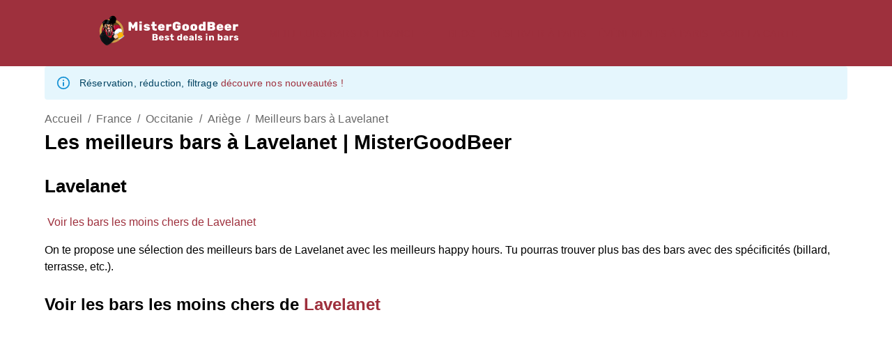

--- FILE ---
content_type: text/html; charset=utf-8
request_url: https://www.mistergoodbeer.com/reserver-bar/les-meilleurs-bars-lavelanet
body_size: 18514
content:
<!DOCTYPE html><html lang="fr"><head><meta charSet="utf-8"/><meta name="viewport" content="width=device-width"/><title>Les meilleurs bars à Lavelanet | MisterGoodBeer</title><meta name="description" content="Découvrez et réservez les meilleurs bars à Lavelanet pour toutes vos soirées et événements. Consultez les avis des clients et trouvez le bar parfait !"/><meta name="keywords" content="bars à Lavelanet, bars à Lavelanet, bars à Lavelanet, MisterGoodBeer, bars pas chers"/><meta name="theme-color" content="rgb(211, 217, 205)"/><link rel="icon" href="/favicon.ico"/><meta property="og:title" content="Les meilleurs bars à Lavelanet | MisterGoodBeer"/><meta property="og:type" content="website"/><meta property="og:url" content="https:/www.mistergoodbeer.com/reserver-bar/les-meilleurs-bars-lavelanet"/><meta property="og:site_name" content="www.mistergoodbeer.com"/><meta property="og:locale" content="fr"/><meta property="og:description" content="Découvrez et réservez les meilleurs bars à Lavelanet pour toutes vos soirées et événements. Consultez les avis des clients et trouvez le bar parfait !"/><meta property="og:image" content="https:/www.mistergoodbeer.com/mistergoodbeer-logo.png"/><meta property="og:image:type" content="image/png"/><meta property="og:image:height" content="512"/><meta property="og:image:width" content="512"/><meta property="og:image:alt" content="Le logo MisterGoodBeer"/><meta name="twitter:card" content="summary"/><meta name="twitter:title" content="Les meilleurs bars à Lavelanet | MisterGoodBeer"/><meta name="twitter:description" content="Découvrez et réservez les meilleurs bars à Lavelanet pour toutes vos soirées et événements. Consultez les avis des clients et trouvez le bar parfait !"/><meta name="twitter:image" content="https:/www.mistergoodbeer.com/mistergoodbeer-logo.png"/><meta name="twitter:image:alt" content="Le logo MisterGoodBeer"/><script type="application/ld+json">{"@context":"https://schema.org","@type":"ItemList","name":"Les meilleurs bars à Lavelanet | MisterGoodBeer","itemListElement":[]}</script><meta name="next-head-count" content="24"/><meta charSet="utf-8"/><link rel="alternate" hrefLang="en" href="https://www.mistergoodbeer.com/en/reserver-bar/les-meilleurs-bars-lavelanet"/><link rel="alternate" hrefLang="fr" href="https://www.mistergoodbeer.com/reserver-bar/les-meilleurs-bars-lavelanet"/><link rel="alternate" hrefLang="it" href="https://www.mistergoodbeer.com/it/reserver-bar/les-meilleurs-bars-lavelanet"/><link rel="alternate" hrefLang="es" href="https://www.mistergoodbeer.com/es/reserver-bar/les-meilleurs-bars-lavelanet"/><link rel="preload" href="/_next/static/css/5e36a2d2c3006836.css" as="style"/><link rel="stylesheet" href="/_next/static/css/5e36a2d2c3006836.css" data-n-g=""/><link rel="preload" href="/_next/static/css/947c2595b6636a66.css" as="style"/><link rel="stylesheet" href="/_next/static/css/947c2595b6636a66.css" data-n-p=""/><noscript data-n-css=""></noscript><script defer="" nomodule="" src="/_next/static/chunks/polyfills-42372ed130431b0a.js"></script><script src="/_next/static/chunks/webpack-36d12a75f0098f30.js" defer=""></script><script src="/_next/static/chunks/framework-e952fed463eb8e34.js" defer=""></script><script src="/_next/static/chunks/main-a1604a6a9f763175.js" defer=""></script><script src="/_next/static/chunks/pages/_app-a9098e36a1ba43c5.js" defer=""></script><script src="/_next/static/chunks/338-21c142563c0cd2b0.js" defer=""></script><script src="/_next/static/chunks/268-3f5800c8bb067b1b.js" defer=""></script><script src="/_next/static/chunks/573-ecb57eb7adc40b80.js" defer=""></script><script src="/_next/static/chunks/831-a6579c8429be09da.js" defer=""></script><script src="/_next/static/chunks/787-bdbce8d6120aba42.js" defer=""></script><script src="/_next/static/chunks/291-015b69fd0aa9d104.js" defer=""></script><script src="/_next/static/chunks/544-efb75ca8002090a3.js" defer=""></script><script src="/_next/static/chunks/514-a879df8221358617.js" defer=""></script><script src="/_next/static/chunks/871-1f3f24abd9d1c042.js" defer=""></script><script src="/_next/static/chunks/608-f59381309a34110e.js" defer=""></script><script src="/_next/static/chunks/pages/reserver-bar/%5BcitySlug%5D-301663a216d604d6.js" defer=""></script><script src="/_next/static/_U3FTfGITLaeu9sQJBGLW/_buildManifest.js" defer=""></script><script src="/_next/static/_U3FTfGITLaeu9sQJBGLW/_ssgManifest.js" defer=""></script></head><body><div id="__next"><noscript><iframe src="https://www.googletagmanager.com/ns.html?id=GTM-MS6RNW8F" height="0" width="0" style="display:none;visibility:hidden"></iframe></noscript><div class="layout_container__ViwEr"><nav class="Navbar_global_navbar__jylxK"><div class="Navbar_container_navbar__hlaET"><div class="Navbar_container_logo__ioNrN"><a href="/"><img alt="MisterGoodBeer Logo" loading="lazy" width="230" height="50" decoding="async" data-nimg="1" class="Navbar_logo_svg___p_OP" style="color:transparent" src="/logo_mistergoodbeer.svg"/></a></div><div class="Navbar_desktop_Nav__siCZ0"><div class="Navbar_container_city_Menu__ng_gK"><style data-emotion="css nmjx2y">.css-nmjx2y{font-family:"Roboto","Helvetica","Arial",sans-serif;font-weight:500;font-size:0.875rem;line-height:1.75;letter-spacing:0.02857em;text-transform:uppercase;min-width:64px;padding:6px 8px;border-radius:4px;-webkit-transition:background-color 250ms cubic-bezier(0.4, 0, 0.2, 1) 0ms,box-shadow 250ms cubic-bezier(0.4, 0, 0.2, 1) 0ms,border-color 250ms cubic-bezier(0.4, 0, 0.2, 1) 0ms,color 250ms cubic-bezier(0.4, 0, 0.2, 1) 0ms;transition:background-color 250ms cubic-bezier(0.4, 0, 0.2, 1) 0ms,box-shadow 250ms cubic-bezier(0.4, 0, 0.2, 1) 0ms,border-color 250ms cubic-bezier(0.4, 0, 0.2, 1) 0ms,color 250ms cubic-bezier(0.4, 0, 0.2, 1) 0ms;color:#9E303D;}.css-nmjx2y:hover{-webkit-text-decoration:none;text-decoration:none;background-color:rgba(158, 48, 61, 0.04);}@media (hover: none){.css-nmjx2y:hover{background-color:transparent;}}.css-nmjx2y.Mui-disabled{color:rgba(0, 0, 0, 0.26);}</style><style data-emotion="css a0811g">.css-a0811g{display:-webkit-inline-box;display:-webkit-inline-flex;display:-ms-inline-flexbox;display:inline-flex;-webkit-align-items:center;-webkit-box-align:center;-ms-flex-align:center;align-items:center;-webkit-box-pack:center;-ms-flex-pack:center;-webkit-justify-content:center;justify-content:center;position:relative;box-sizing:border-box;-webkit-tap-highlight-color:transparent;background-color:transparent;outline:0;border:0;margin:0;border-radius:0;padding:0;cursor:pointer;-webkit-user-select:none;-moz-user-select:none;-ms-user-select:none;user-select:none;vertical-align:middle;-moz-appearance:none;-webkit-appearance:none;-webkit-text-decoration:none;text-decoration:none;color:inherit;font-family:"Roboto","Helvetica","Arial",sans-serif;font-weight:500;font-size:0.875rem;line-height:1.75;letter-spacing:0.02857em;text-transform:uppercase;min-width:64px;padding:6px 8px;border-radius:4px;-webkit-transition:background-color 250ms cubic-bezier(0.4, 0, 0.2, 1) 0ms,box-shadow 250ms cubic-bezier(0.4, 0, 0.2, 1) 0ms,border-color 250ms cubic-bezier(0.4, 0, 0.2, 1) 0ms,color 250ms cubic-bezier(0.4, 0, 0.2, 1) 0ms;transition:background-color 250ms cubic-bezier(0.4, 0, 0.2, 1) 0ms,box-shadow 250ms cubic-bezier(0.4, 0, 0.2, 1) 0ms,border-color 250ms cubic-bezier(0.4, 0, 0.2, 1) 0ms,color 250ms cubic-bezier(0.4, 0, 0.2, 1) 0ms;color:#9E303D;}.css-a0811g::-moz-focus-inner{border-style:none;}.css-a0811g.Mui-disabled{pointer-events:none;cursor:default;}@media print{.css-a0811g{-webkit-print-color-adjust:exact;color-adjust:exact;}}.css-a0811g:hover{-webkit-text-decoration:none;text-decoration:none;background-color:rgba(158, 48, 61, 0.04);}@media (hover: none){.css-a0811g:hover{background-color:transparent;}}.css-a0811g.Mui-disabled{color:rgba(0, 0, 0, 0.26);}</style><button class="MuiButtonBase-root MuiButton-root MuiButton-text MuiButton-textPrimary MuiButton-sizeMedium MuiButton-textSizeMedium MuiButton-colorPrimary MuiButton-root MuiButton-text MuiButton-textPrimary MuiButton-sizeMedium MuiButton-textSizeMedium MuiButton-colorPrimary color_quinary css-a0811g" tabindex="0" type="button"><a href="/meilleurs-bars-france">Meilleurs bars de France</a><style data-emotion="css vubbuv">.css-vubbuv{-webkit-user-select:none;-moz-user-select:none;-ms-user-select:none;user-select:none;width:1em;height:1em;display:inline-block;fill:currentColor;-webkit-flex-shrink:0;-ms-flex-negative:0;flex-shrink:0;-webkit-transition:fill 200ms cubic-bezier(0.4, 0, 0.2, 1) 0ms;transition:fill 200ms cubic-bezier(0.4, 0, 0.2, 1) 0ms;font-size:1.5rem;}</style><svg class="MuiSvgIcon-root MuiSvgIcon-fontSizeMedium css-vubbuv" focusable="false" aria-hidden="true" viewBox="0 0 24 24" data-testid="ExpandMoreIcon"><path d="M16.59 8.59 12 13.17 7.41 8.59 6 10l6 6 6-6z"></path></svg></button></div><style data-emotion="css nmjx2y">.css-nmjx2y{font-family:"Roboto","Helvetica","Arial",sans-serif;font-weight:500;font-size:0.875rem;line-height:1.75;letter-spacing:0.02857em;text-transform:uppercase;min-width:64px;padding:6px 8px;border-radius:4px;-webkit-transition:background-color 250ms cubic-bezier(0.4, 0, 0.2, 1) 0ms,box-shadow 250ms cubic-bezier(0.4, 0, 0.2, 1) 0ms,border-color 250ms cubic-bezier(0.4, 0, 0.2, 1) 0ms,color 250ms cubic-bezier(0.4, 0, 0.2, 1) 0ms;transition:background-color 250ms cubic-bezier(0.4, 0, 0.2, 1) 0ms,box-shadow 250ms cubic-bezier(0.4, 0, 0.2, 1) 0ms,border-color 250ms cubic-bezier(0.4, 0, 0.2, 1) 0ms,color 250ms cubic-bezier(0.4, 0, 0.2, 1) 0ms;color:#9E303D;}.css-nmjx2y:hover{-webkit-text-decoration:none;text-decoration:none;background-color:rgba(158, 48, 61, 0.04);}@media (hover: none){.css-nmjx2y:hover{background-color:transparent;}}.css-nmjx2y.Mui-disabled{color:rgba(0, 0, 0, 0.26);}</style><style data-emotion="css a0811g">.css-a0811g{display:-webkit-inline-box;display:-webkit-inline-flex;display:-ms-inline-flexbox;display:inline-flex;-webkit-align-items:center;-webkit-box-align:center;-ms-flex-align:center;align-items:center;-webkit-box-pack:center;-ms-flex-pack:center;-webkit-justify-content:center;justify-content:center;position:relative;box-sizing:border-box;-webkit-tap-highlight-color:transparent;background-color:transparent;outline:0;border:0;margin:0;border-radius:0;padding:0;cursor:pointer;-webkit-user-select:none;-moz-user-select:none;-ms-user-select:none;user-select:none;vertical-align:middle;-moz-appearance:none;-webkit-appearance:none;-webkit-text-decoration:none;text-decoration:none;color:inherit;font-family:"Roboto","Helvetica","Arial",sans-serif;font-weight:500;font-size:0.875rem;line-height:1.75;letter-spacing:0.02857em;text-transform:uppercase;min-width:64px;padding:6px 8px;border-radius:4px;-webkit-transition:background-color 250ms cubic-bezier(0.4, 0, 0.2, 1) 0ms,box-shadow 250ms cubic-bezier(0.4, 0, 0.2, 1) 0ms,border-color 250ms cubic-bezier(0.4, 0, 0.2, 1) 0ms,color 250ms cubic-bezier(0.4, 0, 0.2, 1) 0ms;transition:background-color 250ms cubic-bezier(0.4, 0, 0.2, 1) 0ms,box-shadow 250ms cubic-bezier(0.4, 0, 0.2, 1) 0ms,border-color 250ms cubic-bezier(0.4, 0, 0.2, 1) 0ms,color 250ms cubic-bezier(0.4, 0, 0.2, 1) 0ms;color:#9E303D;}.css-a0811g::-moz-focus-inner{border-style:none;}.css-a0811g.Mui-disabled{pointer-events:none;cursor:default;}@media print{.css-a0811g{-webkit-print-color-adjust:exact;color-adjust:exact;}}.css-a0811g:hover{-webkit-text-decoration:none;text-decoration:none;background-color:rgba(158, 48, 61, 0.04);}@media (hover: none){.css-a0811g:hover{background-color:transparent;}}.css-a0811g.Mui-disabled{color:rgba(0, 0, 0, 0.26);}</style><button class="MuiButtonBase-root MuiButton-root MuiButton-text MuiButton-textPrimary MuiButton-sizeMedium MuiButton-textSizeMedium MuiButton-colorPrimary MuiButton-root MuiButton-text MuiButton-textPrimary MuiButton-sizeMedium MuiButton-textSizeMedium MuiButton-colorPrimary color_quinary css-a0811g" tabindex="0" type="button"><a href="/blog">Blog</a></button><style data-emotion="css nmjx2y">.css-nmjx2y{font-family:"Roboto","Helvetica","Arial",sans-serif;font-weight:500;font-size:0.875rem;line-height:1.75;letter-spacing:0.02857em;text-transform:uppercase;min-width:64px;padding:6px 8px;border-radius:4px;-webkit-transition:background-color 250ms cubic-bezier(0.4, 0, 0.2, 1) 0ms,box-shadow 250ms cubic-bezier(0.4, 0, 0.2, 1) 0ms,border-color 250ms cubic-bezier(0.4, 0, 0.2, 1) 0ms,color 250ms cubic-bezier(0.4, 0, 0.2, 1) 0ms;transition:background-color 250ms cubic-bezier(0.4, 0, 0.2, 1) 0ms,box-shadow 250ms cubic-bezier(0.4, 0, 0.2, 1) 0ms,border-color 250ms cubic-bezier(0.4, 0, 0.2, 1) 0ms,color 250ms cubic-bezier(0.4, 0, 0.2, 1) 0ms;color:#9E303D;}.css-nmjx2y:hover{-webkit-text-decoration:none;text-decoration:none;background-color:rgba(158, 48, 61, 0.04);}@media (hover: none){.css-nmjx2y:hover{background-color:transparent;}}.css-nmjx2y.Mui-disabled{color:rgba(0, 0, 0, 0.26);}</style><style data-emotion="css a0811g">.css-a0811g{display:-webkit-inline-box;display:-webkit-inline-flex;display:-ms-inline-flexbox;display:inline-flex;-webkit-align-items:center;-webkit-box-align:center;-ms-flex-align:center;align-items:center;-webkit-box-pack:center;-ms-flex-pack:center;-webkit-justify-content:center;justify-content:center;position:relative;box-sizing:border-box;-webkit-tap-highlight-color:transparent;background-color:transparent;outline:0;border:0;margin:0;border-radius:0;padding:0;cursor:pointer;-webkit-user-select:none;-moz-user-select:none;-ms-user-select:none;user-select:none;vertical-align:middle;-moz-appearance:none;-webkit-appearance:none;-webkit-text-decoration:none;text-decoration:none;color:inherit;font-family:"Roboto","Helvetica","Arial",sans-serif;font-weight:500;font-size:0.875rem;line-height:1.75;letter-spacing:0.02857em;text-transform:uppercase;min-width:64px;padding:6px 8px;border-radius:4px;-webkit-transition:background-color 250ms cubic-bezier(0.4, 0, 0.2, 1) 0ms,box-shadow 250ms cubic-bezier(0.4, 0, 0.2, 1) 0ms,border-color 250ms cubic-bezier(0.4, 0, 0.2, 1) 0ms,color 250ms cubic-bezier(0.4, 0, 0.2, 1) 0ms;transition:background-color 250ms cubic-bezier(0.4, 0, 0.2, 1) 0ms,box-shadow 250ms cubic-bezier(0.4, 0, 0.2, 1) 0ms,border-color 250ms cubic-bezier(0.4, 0, 0.2, 1) 0ms,color 250ms cubic-bezier(0.4, 0, 0.2, 1) 0ms;color:#9E303D;}.css-a0811g::-moz-focus-inner{border-style:none;}.css-a0811g.Mui-disabled{pointer-events:none;cursor:default;}@media print{.css-a0811g{-webkit-print-color-adjust:exact;color-adjust:exact;}}.css-a0811g:hover{-webkit-text-decoration:none;text-decoration:none;background-color:rgba(158, 48, 61, 0.04);}@media (hover: none){.css-a0811g:hover{background-color:transparent;}}.css-a0811g.Mui-disabled{color:rgba(0, 0, 0, 0.26);}</style><button class="MuiButtonBase-root MuiButton-root MuiButton-text MuiButton-textPrimary MuiButton-sizeMedium MuiButton-textSizeMedium MuiButton-colorPrimary MuiButton-root MuiButton-text MuiButton-textPrimary MuiButton-sizeMedium MuiButton-textSizeMedium MuiButton-colorPrimary color_quinary css-a0811g" tabindex="0" type="button"><a href="/reserver-un-bar-paris">Réserver à Paris</a></button><style data-emotion="css nmjx2y">.css-nmjx2y{font-family:"Roboto","Helvetica","Arial",sans-serif;font-weight:500;font-size:0.875rem;line-height:1.75;letter-spacing:0.02857em;text-transform:uppercase;min-width:64px;padding:6px 8px;border-radius:4px;-webkit-transition:background-color 250ms cubic-bezier(0.4, 0, 0.2, 1) 0ms,box-shadow 250ms cubic-bezier(0.4, 0, 0.2, 1) 0ms,border-color 250ms cubic-bezier(0.4, 0, 0.2, 1) 0ms,color 250ms cubic-bezier(0.4, 0, 0.2, 1) 0ms;transition:background-color 250ms cubic-bezier(0.4, 0, 0.2, 1) 0ms,box-shadow 250ms cubic-bezier(0.4, 0, 0.2, 1) 0ms,border-color 250ms cubic-bezier(0.4, 0, 0.2, 1) 0ms,color 250ms cubic-bezier(0.4, 0, 0.2, 1) 0ms;color:#9E303D;}.css-nmjx2y:hover{-webkit-text-decoration:none;text-decoration:none;background-color:rgba(158, 48, 61, 0.04);}@media (hover: none){.css-nmjx2y:hover{background-color:transparent;}}.css-nmjx2y.Mui-disabled{color:rgba(0, 0, 0, 0.26);}</style><style data-emotion="css a0811g">.css-a0811g{display:-webkit-inline-box;display:-webkit-inline-flex;display:-ms-inline-flexbox;display:inline-flex;-webkit-align-items:center;-webkit-box-align:center;-ms-flex-align:center;align-items:center;-webkit-box-pack:center;-ms-flex-pack:center;-webkit-justify-content:center;justify-content:center;position:relative;box-sizing:border-box;-webkit-tap-highlight-color:transparent;background-color:transparent;outline:0;border:0;margin:0;border-radius:0;padding:0;cursor:pointer;-webkit-user-select:none;-moz-user-select:none;-ms-user-select:none;user-select:none;vertical-align:middle;-moz-appearance:none;-webkit-appearance:none;-webkit-text-decoration:none;text-decoration:none;color:inherit;font-family:"Roboto","Helvetica","Arial",sans-serif;font-weight:500;font-size:0.875rem;line-height:1.75;letter-spacing:0.02857em;text-transform:uppercase;min-width:64px;padding:6px 8px;border-radius:4px;-webkit-transition:background-color 250ms cubic-bezier(0.4, 0, 0.2, 1) 0ms,box-shadow 250ms cubic-bezier(0.4, 0, 0.2, 1) 0ms,border-color 250ms cubic-bezier(0.4, 0, 0.2, 1) 0ms,color 250ms cubic-bezier(0.4, 0, 0.2, 1) 0ms;transition:background-color 250ms cubic-bezier(0.4, 0, 0.2, 1) 0ms,box-shadow 250ms cubic-bezier(0.4, 0, 0.2, 1) 0ms,border-color 250ms cubic-bezier(0.4, 0, 0.2, 1) 0ms,color 250ms cubic-bezier(0.4, 0, 0.2, 1) 0ms;color:#9E303D;}.css-a0811g::-moz-focus-inner{border-style:none;}.css-a0811g.Mui-disabled{pointer-events:none;cursor:default;}@media print{.css-a0811g{-webkit-print-color-adjust:exact;color-adjust:exact;}}.css-a0811g:hover{-webkit-text-decoration:none;text-decoration:none;background-color:rgba(158, 48, 61, 0.04);}@media (hover: none){.css-a0811g:hover{background-color:transparent;}}.css-a0811g.Mui-disabled{color:rgba(0, 0, 0, 0.26);}</style><button class="MuiButtonBase-root MuiButton-root MuiButton-text MuiButton-textPrimary MuiButton-sizeMedium MuiButton-textSizeMedium MuiButton-colorPrimary MuiButton-root MuiButton-text MuiButton-textPrimary MuiButton-sizeMedium MuiButton-textSizeMedium MuiButton-colorPrimary color_quinary css-a0811g" tabindex="0" type="button"><a href="/evenement-a-paris">Événements à Paris</a></button><style data-emotion="css nmjx2y">.css-nmjx2y{font-family:"Roboto","Helvetica","Arial",sans-serif;font-weight:500;font-size:0.875rem;line-height:1.75;letter-spacing:0.02857em;text-transform:uppercase;min-width:64px;padding:6px 8px;border-radius:4px;-webkit-transition:background-color 250ms cubic-bezier(0.4, 0, 0.2, 1) 0ms,box-shadow 250ms cubic-bezier(0.4, 0, 0.2, 1) 0ms,border-color 250ms cubic-bezier(0.4, 0, 0.2, 1) 0ms,color 250ms cubic-bezier(0.4, 0, 0.2, 1) 0ms;transition:background-color 250ms cubic-bezier(0.4, 0, 0.2, 1) 0ms,box-shadow 250ms cubic-bezier(0.4, 0, 0.2, 1) 0ms,border-color 250ms cubic-bezier(0.4, 0, 0.2, 1) 0ms,color 250ms cubic-bezier(0.4, 0, 0.2, 1) 0ms;color:#9E303D;}.css-nmjx2y:hover{-webkit-text-decoration:none;text-decoration:none;background-color:rgba(158, 48, 61, 0.04);}@media (hover: none){.css-nmjx2y:hover{background-color:transparent;}}.css-nmjx2y.Mui-disabled{color:rgba(0, 0, 0, 0.26);}</style><style data-emotion="css a0811g">.css-a0811g{display:-webkit-inline-box;display:-webkit-inline-flex;display:-ms-inline-flexbox;display:inline-flex;-webkit-align-items:center;-webkit-box-align:center;-ms-flex-align:center;align-items:center;-webkit-box-pack:center;-ms-flex-pack:center;-webkit-justify-content:center;justify-content:center;position:relative;box-sizing:border-box;-webkit-tap-highlight-color:transparent;background-color:transparent;outline:0;border:0;margin:0;border-radius:0;padding:0;cursor:pointer;-webkit-user-select:none;-moz-user-select:none;-ms-user-select:none;user-select:none;vertical-align:middle;-moz-appearance:none;-webkit-appearance:none;-webkit-text-decoration:none;text-decoration:none;color:inherit;font-family:"Roboto","Helvetica","Arial",sans-serif;font-weight:500;font-size:0.875rem;line-height:1.75;letter-spacing:0.02857em;text-transform:uppercase;min-width:64px;padding:6px 8px;border-radius:4px;-webkit-transition:background-color 250ms cubic-bezier(0.4, 0, 0.2, 1) 0ms,box-shadow 250ms cubic-bezier(0.4, 0, 0.2, 1) 0ms,border-color 250ms cubic-bezier(0.4, 0, 0.2, 1) 0ms,color 250ms cubic-bezier(0.4, 0, 0.2, 1) 0ms;transition:background-color 250ms cubic-bezier(0.4, 0, 0.2, 1) 0ms,box-shadow 250ms cubic-bezier(0.4, 0, 0.2, 1) 0ms,border-color 250ms cubic-bezier(0.4, 0, 0.2, 1) 0ms,color 250ms cubic-bezier(0.4, 0, 0.2, 1) 0ms;color:#9E303D;}.css-a0811g::-moz-focus-inner{border-style:none;}.css-a0811g.Mui-disabled{pointer-events:none;cursor:default;}@media print{.css-a0811g{-webkit-print-color-adjust:exact;color-adjust:exact;}}.css-a0811g:hover{-webkit-text-decoration:none;text-decoration:none;background-color:rgba(158, 48, 61, 0.04);}@media (hover: none){.css-a0811g:hover{background-color:transparent;}}.css-a0811g.Mui-disabled{color:rgba(0, 0, 0, 0.26);}</style><button class="MuiButtonBase-root MuiButton-root MuiButton-text MuiButton-textPrimary MuiButton-sizeMedium MuiButton-textSizeMedium MuiButton-colorPrimary MuiButton-root MuiButton-text MuiButton-textPrimary MuiButton-sizeMedium MuiButton-textSizeMedium MuiButton-colorPrimary color_quinary css-a0811g" tabindex="0" type="button"><a href="/voir-la-carte">Voir la carte</a></button></div><div class="Navbar_mobile_Nav__6ElVL"><button class="Navbar_container_button_mobile__XIw0D"><style data-emotion="css vubbuv">.css-vubbuv{-webkit-user-select:none;-moz-user-select:none;-ms-user-select:none;user-select:none;width:1em;height:1em;display:inline-block;fill:currentColor;-webkit-flex-shrink:0;-ms-flex-negative:0;flex-shrink:0;-webkit-transition:fill 200ms cubic-bezier(0.4, 0, 0.2, 1) 0ms;transition:fill 200ms cubic-bezier(0.4, 0, 0.2, 1) 0ms;font-size:1.5rem;}</style><svg class="MuiSvgIcon-root MuiSvgIcon-fontSizeMedium css-vubbuv" focusable="false" aria-hidden="true" viewBox="0 0 24 24" data-testid="MenuIcon"><path d="M3 18h18v-2H3zm0-5h18v-2H3zm0-7v2h18V6z"></path></svg></button></div></div><div class="Navbar_mobile_Nav__6ElVL"></div></nav><style data-emotion="css 1qsxih2">.css-1qsxih2{width:100%;margin-left:auto;box-sizing:border-box;margin-right:auto;display:block;padding-left:16px;padding-right:16px;}@media (min-width:600px){.css-1qsxih2{padding-left:24px;padding-right:24px;}}@media (min-width:1200px){.css-1qsxih2{max-width:1200px;}}</style><div class="MuiContainer-root MuiContainer-maxWidthLg css-1qsxih2"><style data-emotion="css 1mcyeal">.css-1mcyeal{font-family:"Roboto","Helvetica","Arial",sans-serif;font-weight:400;font-size:0.875rem;line-height:1.43;letter-spacing:0.01071em;background-color:transparent;display:-webkit-box;display:-webkit-flex;display:-ms-flexbox;display:flex;padding:6px 16px;color:rgb(1, 67, 97);background-color:rgb(229, 246, 253);}.css-1mcyeal .MuiAlert-icon{color:#0288d1;}</style><style data-emotion="css 2771j7">.css-2771j7{background-color:#fff;color:rgba(0, 0, 0, 0.87);-webkit-transition:box-shadow 300ms cubic-bezier(0.4, 0, 0.2, 1) 0ms;transition:box-shadow 300ms cubic-bezier(0.4, 0, 0.2, 1) 0ms;border-radius:4px;box-shadow:none;font-family:"Roboto","Helvetica","Arial",sans-serif;font-weight:400;font-size:0.875rem;line-height:1.43;letter-spacing:0.01071em;background-color:transparent;display:-webkit-box;display:-webkit-flex;display:-ms-flexbox;display:flex;padding:6px 16px;color:rgb(1, 67, 97);background-color:rgb(229, 246, 253);}.css-2771j7 .MuiAlert-icon{color:#0288d1;}</style><div class="MuiPaper-root MuiPaper-elevation MuiPaper-rounded MuiPaper-elevation0 MuiAlert-root MuiAlert-colorInfo MuiAlert-standardInfo MuiAlert-standard css-2771j7" role="alert"><style data-emotion="css 1l54tgj">.css-1l54tgj{margin-right:12px;padding:7px 0;display:-webkit-box;display:-webkit-flex;display:-ms-flexbox;display:flex;font-size:22px;opacity:0.9;}</style><div class="MuiAlert-icon css-1l54tgj"><style data-emotion="css 1cw4hi4">.css-1cw4hi4{-webkit-user-select:none;-moz-user-select:none;-ms-user-select:none;user-select:none;width:1em;height:1em;display:inline-block;fill:currentColor;-webkit-flex-shrink:0;-ms-flex-negative:0;flex-shrink:0;-webkit-transition:fill 200ms cubic-bezier(0.4, 0, 0.2, 1) 0ms;transition:fill 200ms cubic-bezier(0.4, 0, 0.2, 1) 0ms;font-size:inherit;}</style><svg class="MuiSvgIcon-root MuiSvgIcon-fontSizeInherit css-1cw4hi4" focusable="false" aria-hidden="true" viewBox="0 0 24 24" data-testid="InfoOutlinedIcon"><path d="M11,9H13V7H11M12,20C7.59,20 4,16.41 4,12C4,7.59 7.59,4 12,4C16.41,4 20,7.59 20, 12C20,16.41 16.41,20 12,20M12,2A10,10 0 0,0 2,12A10,10 0 0,0 12,22A10,10 0 0,0 22,12A10, 10 0 0,0 12,2M11,17H13V11H11V17Z"></path></svg></div><style data-emotion="css 1xsto0d">.css-1xsto0d{padding:8px 0;min-width:0;overflow:auto;}</style><div class="MuiAlert-message css-1xsto0d">Réservation, réduction, filtrage<!-- --> <a href="/blog/promotion-reservation-evenement-bar"><span class="color_primary">découvre nos nouveautés !</span></a></div></div></div><style data-emotion="css 1qsxih2">.css-1qsxih2{width:100%;margin-left:auto;box-sizing:border-box;margin-right:auto;display:block;padding-left:16px;padding-right:16px;}@media (min-width:600px){.css-1qsxih2{padding-left:24px;padding-right:24px;}}@media (min-width:1200px){.css-1qsxih2{max-width:1200px;}}</style><main class="MuiContainer-root MuiContainer-maxWidthLg layout_main__6AmKe css-1qsxih2"><style data-emotion="css o3d33y">.css-o3d33y{margin:0;font-family:"Roboto","Helvetica","Arial",sans-serif;font-weight:400;font-size:1rem;line-height:1.5;letter-spacing:0.00938em;color:rgba(0, 0, 0, 0.6);}</style><nav class="MuiTypography-root MuiTypography-body1 MuiBreadcrumbs-root css-o3d33y" aria-label="breadcrumb"><style data-emotion="css nhb8h9">.css-nhb8h9{display:-webkit-box;display:-webkit-flex;display:-ms-flexbox;display:flex;-webkit-box-flex-wrap:wrap;-webkit-flex-wrap:wrap;-ms-flex-wrap:wrap;flex-wrap:wrap;-webkit-align-items:center;-webkit-box-align:center;-ms-flex-align:center;align-items:center;padding:0;margin:0;list-style:none;}</style><ol class="MuiBreadcrumbs-ol css-nhb8h9"><li class="MuiBreadcrumbs-li"><a href="/">Accueil</a></li><style data-emotion="css 3mf706">.css-3mf706{display:-webkit-box;display:-webkit-flex;display:-ms-flexbox;display:flex;-webkit-user-select:none;-moz-user-select:none;-ms-user-select:none;user-select:none;margin-left:8px;margin-right:8px;}</style><li aria-hidden="true" class="MuiBreadcrumbs-separator css-3mf706">/</li><li class="MuiBreadcrumbs-li"><a href="/meilleurs-bars-france">France</a></li><li aria-hidden="true" class="MuiBreadcrumbs-separator css-3mf706">/</li><li class="MuiBreadcrumbs-li"><a href="/meilleurs-bars-france#occitanie">Occitanie</a></li><li aria-hidden="true" class="MuiBreadcrumbs-separator css-3mf706">/</li><li class="MuiBreadcrumbs-li"><a href="/meilleurs-bars-france/ariege-09">Ariège</a></li><li aria-hidden="true" class="MuiBreadcrumbs-separator css-3mf706">/</li><li class="MuiBreadcrumbs-li"><a href="/reserver-bar/les-meilleurs-bars-lavelanet">Meilleurs bars à Lavelanet</a></li></ol></nav><h1>Les meilleurs bars à Lavelanet | MisterGoodBeer</h1><h2>Lavelanet</h2><p> <a class="color_primary" href="/bars-pas-chers/lavelanet">Voir les bars les moins chers de Lavelanet</a> </p><p>On te propose une sélection des meilleurs bars de Lavelanet avec les meilleurs happy hours. Tu pourras trouver plus bas des bars avec des spécificités (billard, terrasse, etc.).</p><h3>Voir les bars les moins chers de<!-- --> <a class="color_primary" href="/bars-pas-chers/lavelanet">Lavelanet</a></h3><div class="BookingGrid_container_pagination__rNamA"></div><style data-emotion="css tuxzvu">.css-tuxzvu{box-sizing:border-box;display:-webkit-box;display:-webkit-flex;display:-ms-flexbox;display:flex;-webkit-box-flex-wrap:wrap;-webkit-flex-wrap:wrap;-ms-flex-wrap:wrap;flex-wrap:wrap;width:100%;-webkit-flex-direction:row;-ms-flex-direction:row;flex-direction:row;margin-top:-8px;width:calc(100% + 8px);margin-left:-8px;}.css-tuxzvu>.MuiGrid-item{padding-top:8px;}.css-tuxzvu>.MuiGrid-item{padding-left:8px;}</style><div class="MuiGrid-root MuiGrid-container MuiGrid-spacing-xs-1 css-tuxzvu"></div><div class="BookingGrid_container_pagination__rNamA"></div></main><footer><div class="footer_footer_container__cR8JP"><div><div class="footer_footer_container_link___arky"><div class="footer_footer_container_bestcity__pWBp2"><p>Bars pas chers en France</p><div class="footer_city_Menu__qfHNj"><a href="/bars-pas-chers/grenoble">Bars les moins chers de Grenoble</a><a href="/bars-pas-chers/lyon">Bars les moins chers de Lyon</a><a href="/bars-pas-chers/rennes">Bars les moins chers de Rennes</a><a href="/bars-pas-chers/strasbourg">Bars les moins chers de Strasbourg</a><a href="/bars-pas-chers/lille">Bars les moins chers de Lille</a><a href="/top-bars-sympa-paris">Bars les moins chers de Paris</a><a href="/bars-pas-chers/bordeaux">Bars les moins chers de Bordeaux</a><a href="/bars-pas-chers/toulouse">Bars les moins chers de Toulouse</a><a href="/bars-pas-chers/montpellier">Bars les moins chers de Montpellier</a><a href="/bars-pas-chers/nantes">Bars les moins chers de Nantes</a><a href="/bars-pas-chers/nice">Bars les moins chers de Nice</a><a href="/bars-pas-chers/marseille">Bars les moins chers de Marseille</a></div></div><div class="footer_footer_container_linkmenu__S__gu"><p>Aide</p><a href="/devenir-partenaire">Référencer mon établissement</a><a href="/contact">Nous contacter</a><a href="/legal">Mentions légales</a></div></div><div><p>Bars commençant par :<a href="/top-des-bars-en-a"> <!-- -->A<!-- --> </a><a href="/top-des-bars-en-b"> <!-- -->B<!-- --> </a><a href="/top-des-bars-en-c"> <!-- -->C<!-- --> </a><a href="/top-des-bars-en-d"> <!-- -->D<!-- --> </a><a href="/top-des-bars-en-e"> <!-- -->E<!-- --> </a><a href="/top-des-bars-en-f"> <!-- -->F<!-- --> </a><a href="/top-des-bars-en-g"> <!-- -->G<!-- --> </a><a href="/top-des-bars-en-h"> <!-- -->H<!-- --> </a><a href="/top-des-bars-en-i"> <!-- -->I<!-- --> </a><a href="/top-des-bars-en-j"> <!-- -->J<!-- --> </a><a href="/top-des-bars-en-k"> <!-- -->K<!-- --> </a><a href="/top-des-bars-en-l"> <!-- -->L<!-- --> </a><a href="/top-des-bars-en-m"> <!-- -->M<!-- --> </a><a href="/top-des-bars-en-n"> <!-- -->N<!-- --> </a><a href="/top-des-bars-en-o"> <!-- -->O<!-- --> </a><a href="/top-des-bars-en-p"> <!-- -->P<!-- --> </a><a href="/top-des-bars-en-q"> <!-- -->Q<!-- --> </a><a href="/top-des-bars-en-r"> <!-- -->R<!-- --> </a><a href="/top-des-bars-en-s"> <!-- -->S<!-- --> </a><a href="/top-des-bars-en-t"> <!-- -->T<!-- --> </a><a href="/top-des-bars-en-u"> <!-- -->U<!-- --> </a><a href="/top-des-bars-en-v"> <!-- -->V<!-- --> </a><a href="/top-des-bars-en-w"> <!-- -->W<!-- --> </a><a href="/top-des-bars-en-x"> <!-- -->X<!-- --> </a><a href="/top-des-bars-en-y"> <!-- -->Y<!-- --> </a><a href="/top-des-bars-en-z"> <!-- -->Z<!-- --> </a></p><div><a href="/reserver-bar">Réserver un bar</a></div><div><a href="/meilleurs-bars/belgique">Les meilleurs bars de Belgique</a></div><div><a href="/meilleurs-bars/bresil">Les meilleurs bars du Brésil</a></div><div><a href="/meilleurs-bars/canada">Les meilleurs bars du Canada</a></div><div><a href="/meilleurs-bars/suisse">Les meilleurs bars de Suisse</a></div><div><a href="/meilleurs-bars/allemagne">Les meilleurs bars d&#x27;Allemagne</a></div><div><a href="/meilleurs-bars/espagne">Les meilleurs bars d&#x27;Espagne</a></div><div><a href="/meilleurs-bars/italie">Les meilleurs bars d&#x27;Italie</a></div><div><a href="/meilleurs-bars/pays-bas">Les meilleurs bars des Pays-Bas</a></div><div><a href="/meilleurs-bars/portugal">Les meilleurs bars du Portugal</a></div><div><a href="/meilleurs-bars/etats-unis">Les meilleurs bars des États-Unis</a></div><p>MisterGoodBeer. Fighting for a better beer world.</p><style data-emotion="css 16r3f1t">.css-16r3f1t{display:-webkit-box;display:-webkit-flex;display:-ms-flexbox;display:flex;-webkit-flex-direction:row;-ms-flex-direction:row;flex-direction:row;-webkit-box-pack:center;-ms-flex-pack:center;-webkit-justify-content:center;justify-content:center;}.css-16r3f1t>:not(style):not(style){margin:0;}.css-16r3f1t>:not(style)~:not(style){margin-left:16px;}</style><div class="MuiStack-root css-16r3f1t"><a href="/reserver-bar/les-meilleurs-bars-lavelanet">Français</a><style data-emotion="css 1d7q5f8">.css-1d7q5f8{margin:0;-webkit-flex-shrink:0;-ms-flex-negative:0;flex-shrink:0;border-width:0;border-style:solid;border-color:rgba(0, 0, 0, 0.12);border-bottom-width:0;height:auto;border-right-width:thin;-webkit-align-self:stretch;-ms-flex-item-align:stretch;align-self:stretch;}</style><hr class="MuiDivider-root MuiDivider-fullWidth MuiDivider-vertical MuiDivider-flexItem LanguageSwitcher_divider__TFyu0 css-1d7q5f8"/><a href="/en/reserver-bar/les-meilleurs-bars-lavelanet">English</a><hr class="MuiDivider-root MuiDivider-fullWidth MuiDivider-vertical MuiDivider-flexItem LanguageSwitcher_divider__TFyu0 css-1d7q5f8"/><a href="/it/reserver-bar/les-meilleurs-bars-lavelanet">Italiano</a><hr class="MuiDivider-root MuiDivider-fullWidth MuiDivider-vertical MuiDivider-flexItem LanguageSwitcher_divider__TFyu0 css-1d7q5f8"/><a href="/es/reserver-bar/les-meilleurs-bars-lavelanet">Español</a></div></div></div></div></footer></div></div><script id="__NEXT_DATA__" type="application/json">{"props":{"pageProps":{"activitySlug":null,"bars":[],"city":{"department":{"code":"09","name":{"en":"Ariège","es":"Ariège","fr":"Ariège","it":"Ariège"},"regionCode":"OCC","slug":"ariege-09"},"departmentCode":"09","name":{"en":"Lavelanet","es":"Lavelanet","fr":"Lavelanet","it":"Lavelanet"},"region":{"code":"OCC","country":{"code":"FR","name":{"en":"France","es":"Francia","fr":"France","it":"Francia"},"slug":"france"},"name":{"en":"Occitanie","es":"Occitania","fr":"Occitanie","it":"Occitania"},"slug":"occitanie"},"regionCode":"OCC","slug":"lavelanet"},"messages":{"AdvicePage":{"header":{"title":"On te conseille un bar pour ton événement"},"meta":{"description":"Recevez nos recommandations personnalisées pour trouver le bar idéal.","title":"Conseils pour choisir un bar à Paris - MisterGoodBeer"},"propositions":{"attractivePrices":{"description":"Profite des meilleures offres avec des happy hours prolongés et des promos négociées rien que pour toi !","title":"💸 Des prix attractifs"},"freeService":{"description":"Notre service de conseil téléphonique n'engendre aucun frais supplémentaire. La seule chose à payer, c'est tes consos dans le bar. 😉","title":"📍 100 % Gratuit"},"organizeEasily":{"description":"Trouve le bar parfait pour toutes tes occasions : anniversaire, soirée, afterwork.","title":"🎉 Organise facilement"}},"sponsoredBars":{"title":"Bars sponsorisés à Paris"}},"AlphabeticBarsList":{"breadcrumb":{"barsAround":"Bars autour commençant par \"{letter}\"","page":"Page {currentPage}"},"description":"Trouvez les meilleurs bars commençant par la lettre {letter} sur MisterGoodBeer. Tous les bars les moins chers, avec les meilleures happy hours et les meilleures bières sont listés.","heading":"Bars commençant par {letter}","meta":{"description":"Trouve les bars les moins chers commençant par {letter}","title":"MisterGoodBeer | Top des bars en {letter}"},"totalBars":"Les {total} bars qui commencent par \"{letter}\""},"ArrondissementPage":{"heading":"Les meilleurs bars pas chers à Paris {arrondissement, selectordinal, one {#er} other {#ème}}","meta":{"description":"Réservez un bar pas cher dans le {arrondissement, selectordinal, one {#er} other {#ème}} arrondissement de Paris avec MisterGoodBeer","title":"Les meilleurs bars pas chers à Paris {arrondissement, selectordinal, one {#er} other {#ème}}"},"name":"Top Bars à Paris dans le {arrondissement}ème"},"BarActivities":{"afterwork":"Afterwork","anniversaire":"Anniversaire","arcade":"Arcade","atypique":"Atypique","baby_foot":"Baby-foot","bar_a_cocktails":"Bar à cocktails","bar_a_vins":"Bar à vins","beer_pong":"Beer Pong","bieres_artisanales":"Bières artisanales","billard":"Billard","bowling":"Bowling","chaleureux":"Chaleureux","chicha":"Chicha","concert":"Concert","cosy":"Cosy","couple":"Couple","cuisine":"Cuisine","dansant":"Dansant","diffusion_de_match":"Diffusion de match","etudiant":"Etudiant","evenement_d_entreprise":"Évènement d'entreprise","evenements":"Evénements","evg_evjf":"EVG/EVJF","ferme_apres_2h":"Ferme après 2h","flechettes":"Fléchettes","flipper":"Flipper","fumoir":"Fumoir","gay_friendly":"Gay-friendly","guinguette":"Guinguette","insolite":"Insolite","jazz":"Jazz","jeux_de_societe":"Jeux de société","jeux_video":"Jeux vidéo","karaoke":"Karaoké","mixologie":"Mixologie","musical":"Musical","ouvert_le_dimanche":"Ouvert le dimanche","pas_cher":"Pas cher","ping_pong":"Ping-pong","pot_de_depart":"Pot de départ","promo_food":"Promo Food","quizz":"Quizz","spectacles":"Spectacles","tapas":"Tapas","terrasse":"Terrasse"},"BarBooking":{"book":"Réserver","bookThisBar":"Réserver ce bar","contactOwner":"Tu es le propriétaire de cet établissement ? Contacte-nous !","findSimilarBar":"Réserver un bar","notBookableMessage":"Ce bar n'est pas réservable… Pas grave, on t'aide à trouver un bar similaire !","oneClick":"en un clic avec","stayAdFree":"* et aidez-nous à rester sans pub et gratuit"},"BarBookingAreas":{"availableActivities":"Activités disponibles :","availableOptions":"Options possibles :","bookSpace":"Réserver un espace","cautionMessage":"*La caution donne au bar une garantie de la venue des clients. Le bar est en droit de la prélever si vous annulez moins de 48 heures avant la date de réservation ou si vous ne vous présentez pas le jour venu."},"BarBookingFloat":{"bookForEvent":"Réserve pour ton anniv, ton pot de départ, un verre","bookFree":"Réserve gratuitement","findAnotherBar":"Trouver un bar","notBookable":"Ce bar n'est pas réservable","notReservableButHelp":"Ce bar n'est pas réservable… Pas grave, on t'aide à trouver un bar similaire !","reserveBar":"Réserver un bar"},"BarBookingPage":{"address":"Adresse : {address}","downloadAppSectionTitle":"Réserve plus facilement sur notre app et obtiens des promotions","header":"Réservation au {barName}","meta":{"description":"Réservez une table au bar {barName} et profitez des meilleures offres à {cityName}.{checkedByCount, plural, =0 {} other { # personnes ont vérifié ce bar.}}","keywords":"réserver le {barName}, bar {barName}, réservation bar, bar {cityName}","title":"Réserver le {barName} avec MisterGoodBeer"},"notBookable":"Ce bar n'est pas réservable. Pas de panique, on te conseille un autre bar avec MisterGoodBeer."},"BarCharacteristics":{"availableSeats":"Places disponibles : {count} personnes","practicalInfo":"Informations pratiques"},"BarDescription":{"descriptionTitle":"Description","showLess":"Afficher moins","showMore":"Afficher plus"},"BarDiscount":{"discountTitle":"Réductions avec MisterGoodBeer","getApp":"Obtenir l'appli","howToUseDiscount":"Comment profiter de ces réductions ?","reserveBar":"Réserver ce bar","step1":"1. Moins de 10 personnes : Télécharge l'appli","step2":"2. Présente ton téléphone au bar","step3":"3. Plus de 10 personnes : Réserve le bar"},"BarDiscountBlock":{"discountTitle":"Réduction sur réservation MistergoodBeer"},"BarEventsTypeTags":{"bestBarFor":"Le meilleur bar pour :"},"BarFAQ":{"activitiesNo":"Le bar {name} à {city} ne propose pas d'activités spécifiques pour le moment sur MisterGoodBeer.","activitiesQuestion":"Le bar {name} propose-t-il des activités pour s'amuser à {city} ?","activitiesYes":"Oui, le bar {name} à {city} propose plusieurs activités amusantes pour ses clients. Parmi les activités proposées, vous trouverez :","addressAnswer":"L'adresse du bar {name} est {address}.","addressQuestion":"Quelle est l'adresse du bar {name} à {city} ?","beerPriceAnswer":"Le prix de la bière au bar {name} est de {price} €.","beerPriceQuestion":"Quel est le prix de la bière au bar {name} à {city} ?","beerPriceUnknown":"Le bar {name} n'a pas mentionné le prix de la bière.","faqTitle":"Questions fréquentes","happyHour":"Oui, le bar {name} propose un Happy Hour de {start} à {end}. La pinte est à {price}€ en Happy Hour.","happyHourQuestion":"Le bar {name} à {city} propose-t-il un Happy Hour ?","noHappyHour":"Le bar {name} ne propose pas de Happy Hour.","promotionNo":"Le bar {name} ne propose pas de promotion sur MisterGoodBeer.","promotionQuestion":"Ce bar propose-t-il une promotion sur MisterGoodBeer ?","promotionYes":"Le bar {name} propose la promotion suivante : {promotion}.","recommendation":"On te conseille un bar ici","reservationLink":" Lien de réservation du bar ici","reservationNo":"Le bar {name} ne semble pas proposer de réservations.","reservationQuestion":"Peut-on réserver le bar {name} à {city} ?","reservationYes":"Oui, le bar {name} accepte les réservations. On peut réserver dans ce bar pour {capacity} personnes pour tout type d'événement.","restaurantDish":"{name} pour {price} €","restaurantNo":"Le bar {name} n'a pas mentionné sa carte de restauration sur MisterGoodBeer.","restaurantQuestion":"Le bar {name} à {city} propose-t-il de la restauration ?","restaurantYes":"Oui, le bar {name} propose de la restauration. Il propose par exemple :","rugbyNo":"Le bar {name} n'a pas indiqué s'il diffuse les matchs de rugby sur MisterGoodBeer.","rugbyQuestion":"Est-ce que le bar {name} à {city} diffuse les matchs de rugby ?","rugbyYes":"Oui, le bar {name} diffuse les matchs de rugby.","soccerNo":"Le bar {name} n'a pas indiqué s'il diffuse les matchs de foot sur MisterGoodBeer.","soccerQuestion":"Est-ce que le bar {name} à {city} diffuse les matchs de foot ?","soccerYes":"Oui, le bar {name} diffuse les matchs de foot.","terraceBig":"Le bar {name} dispose d'une grande terrasse pour boire et manger au soleil.","terraceNo":"Le bar {name} ne dispose pas de terrasse. Tu pourras prendre un verre au chaud.","terraceQuestion":"Le bar {name} à {city} propose-t-il une terrasse ?","terraceSmall":"Le bar {name} dispose d'une petite terrasse pour prendre un verre ou manger.","terraceUnknown":"Aucune terrasse n'a été mentionnée par le bar {name}."},"BarGrid":{"SponsoredCityGridItem":{"fromTo":"de {start} à {end}","pint":"€ la pinte","regularPrice":"€ prix normal","verifiedBy":"Vérifié par {count} personne(s)"},"addedByCommunity":"Ajouté par la communauté. Les informations peuvent être incorrectes","bookThisBar":"Réserver ce bar","oneLineBarPrice":{"happyHourAndRegularPrice":"Pinte à {happyHourPrice, number, euro} de {startTime} à {endTime} ({regularPrice, number, euro} hors happy hour)","happyHourOnly":"Pinte à {price, number, euro} de {startTime} à {endTime}","regularPriceOnly":"Pinte à {regularPrice, number, euro}"},"verifiedByMGB":"Bar vérifié par MisterGoodBeer"},"BarInformation":{"beerPrice":"Bière à partir de {price}","cocktailPrice":"Cocktail à partir de {price}","descriptionTitle":"Description de l'événement","pastisPrice":"Pastis à partir de {price}","title":"Informations du bar"},"BarMenu":{"beer":"Bière(50cl)","cheapest":"La moins chère","happyHourPrice":"Prix en Happy Hour","regularPrice":"Prix Hors Happy Hour"},"BarOpeningHours":{"closed":"Fermé","happyHour":"Happy Hour","noInfo":"Aucune information disponible","open":"Ouvert","today":"Aujourd'hui"},"BarPage":{"areYouOwner":"Vous êtes le propriétaire de ce bar ?","barReviews":"Avis du bar {barName}","barsInCity":"Bars à {city}","barsNearby":"Bars qui claquent dans le même coin","cheapBarInCity":"{barName}, bar pas cher à {city}","communityFavoriteBars":"Les bars préférés de la communauté MisterGoodBeer","contactUs":"Contactez-nous","correctInformationBars":"Ces bars possèdent des informations correctes","menuSection":{"description":"Les bières proposées par le bar","name":"Bière"},"menuTitle":"La carte","meta":{"description":"{barName}, un bar à {cityName} qui sert des pintes à partir de {cheapestPrice, number, euro}. Consultez les avis et informations sur MisterGoodBeer.","keywords":"{barName} pinte bière pas cher {cityName} {departmentName} {regionName} MisterGoodBeer","title":"{barName} | Bar pas cher | MisterGoodBeer"},"noReviewsYet":"Ce bar n'a pas encore reçu d'avis. Tu peux en ajouter un sur l'application MisterGoodBeer","unverifiedPrices":"Prix non vérifiés (ajouté par un utilisateur)","updateInfo":"pour mettre à jour les informations de votre établissement."},"BarRatingsPage":{"averageRating":"La note du bar est de {barRating} / 5","barDetailsTitle":"Informations du bar","barInfoDescription":"MisterGoodbeer permet de trouver un bar avec des promotions, la communauté ajoute et note les bars.","customerReviewHeading":"Avis clients sur {barName}","customerReviewsTitle":"Avis des clients","noReviews":"Ce bar n'a pas encore reçu d'avis. Tu peux en ajouter un sur l'application MisterGoodBeer","pageDescription":"Le {barName} situé au {barAddress} possède une note de {barRating} sur 5. Venez découvrir les avis clients sur MisterGoodBeer.","pageTitle":"Les avis clients du {barName}","reviewCount":"({reviewCount} avis)","seeBarInfo":"Voir les informations du bar","seeFullBarInfo":"Voir les informations complètes du bar"},"BarSecondaryMenu":{"dishes":"Plats","otherDrinks":"Autres boissons"},"BarShortInfo":{"averageRating":"Note moyenne :","barAt":"Bar au","barClosed":"Ce bar est définitivement fermé !","happyHour":"Happy Hour : ","happyHourPint":"Pinte en Happy hour à {price, number, euro}","happyHourStart":"de {startTime} à {endTime}","regularPricePint":"Pinte à partir de {price, number, euro}","reviews":"avis","seeReviews":"Voir les avis"},"BarTags":{"Accessibilité aux personnes handicapées":"Accessibilité aux personnes handicapées","Accès Terrasse":"Accès Terrasse","Afterwork":"Afterwork","Aménager l'espace":"Aménager l'espace","Apporter sa décorations":"Apporter sa décorations","Apporter sa nourriture":"Apporter sa nourriture","Apporter sa table de mixage":"Apporter sa table de mixage","Apporter son gâteau":"Apporter son gâteau","Authentique":"Authentique","Baby_foot":"Baby-foot","Bar événementiel":"Bar événementiel","Billard":"Billard","Bistrot":"Bistrot","Bière":"Bière","Bières artisanales":"Bières artisanales","Broadcasts football matches":"Diffusion de match","Climatisation":"Climatisation","Cosy":"Cosy","Cuisine":"Cuisine","Cuisine : Plats":"Cuisine : Plats","DJ Set":"DJ Set","Dansant":"Dansant","Diffusion de match":"Diffusion de match","Espace privatif":"Espace privatif","Etudiant":"Étudiant","Evénements":"Evénements","Faire appel à un traiteur":"Faire appel à un traiteur","Ferme après 2h":"Ferme après 2h","Fléchettes":"Fléchettes","Insolite":"Insolite","Jeux de bar":"Jeux de bar","Jeux de société":"Jeux de société","Karaoké":"Karaoké","Mettre sa musique":"Mettre sa musique","Mixologie":"Mixologie","Organiser un concert":"Organiser un concert","Ouvert 24/24":"Ouvert 24/24","Ouvert le dimanche":"Ouvert le dimanche","Planche végé":"Planche végé","Privatisation terrasse possible":"Privatisation terrasse possible","Projection sur écran":"Projection sur écran","Pétanque":"Pétanque","Romantique":"Romantique","Rétroprojecteur":"Rétroprojecteur","Terrasse":"Terrasse","Vins naturels":"Vins naturels","Vue sur l'extèrieur":"Vue sur l'extèrieur","À grignoter : Tapas/planche":"À grignoter : Tapas/planche"},"BarTerrace":{"largeTerrace":"Grande terrasse","noTerrace":"Pas de terrasse","smallTerrace":"Petite terrasse"},"BestLinkCity":{"bestBarsIn":" Les meilleurs bars à {city}","bestBarsInActivity":"Les meilleurs bars à {activity} à {city}"},"Blog":{"description":"Retrouvez tous les blog posts sur les tendances bières de MisterGoodBeer","heading":"MisterGoodBeer, le blog","title":"Blog des amoureux de la bière - MisterGoodBeer"},"BookAppForm":{"ReservationForm":{"backButton":"Retour","continueButton":"Continuer","emailLabel":"Adresse mail*","firstNameLabel":"Prénom*","lastNameLabel":"Nom*","messageLabel":"Message pour le bar","peopleCount":"Nombre de personnes : {count}","phoneLabel":"Téléphone*","submitButton":"Envoyer la réservation","successMessage":"Email envoyé avec succès !","title":"Réserve au {barName}"},"StepThreeSummary":{"contactInfo":"Informations de contact","contactMessage":"MisterGoodBeer peut te contacter pour te conseiller, si le gérant ne valide pas la réservation","message":"Message","peopleCount":"Nombre de personnes : {count}","successMessage":"Ta demande de réservation a bien été envoyée. On te recontacte dans les plus brefs délais 😉","summaryTitle":"Récapitulatif"},"addressLabel":"Adresse","barNameLabel":"Nom du bar","barNameWithAddressLabel":"Si tu es un bar (Nom du bar + Adresse)","bookingTitle":"Réserve pour ta soirée","closeButton":"Fermer","contactTitle":"Contactez-nous","dateLabel":"Date*","eventTypeLabel":"Type d'événement","freeCancellationMessage":"Annulation gratuite","freeContactMessage":"Mise en relation gratuite avec ce lieu","numberOfPeopleLabel":"Nombre de personnes*","timeLabel":"Heure*","titleAdvice":"On m'aide à trouver un bar"},"BookingArea":{"capacity":"Places disponibles : {capacity} pers","deposit":"Caution : {deposit}","depositNote":"*À déposer au bar","privatisationCost":"Frais de privatisation : {cost}","startingPrice":"Pinte à partir de {price}"},"BookingGrid":{"ambiance":"Ambiance","applyFilters":"Appliquer les filtres","capacityPlaceholder":"Nombre de personnes","clearFilters":"Effacer les filtres","postalCodePlaceholder":"Code postal","servicesAndOptions":"Services et Options"},"BookingPage":{"activityTitle":"Réservez et trouvez un bar avec une activité","description":"Réserve un bar pour ton anniversaire, ton pot de départ, ton enterrement de vie de jeune fille ou garçon, ou juste pour boire un verre avec tes amis. Tous les meilleurs bars pas chers y sont référencés.","discoverParisBars":"Découvrir nos bars à réserver à Paris","guideDescription":"Trouve un bar, une activité, un événement ou une soirée dans ta ville. On te conseille des bars en fonction de tes envies. On a visité tous les bars réservables afin de te proposer une soirée mémorable, tu peux nous contacter sur Instagram @mistergoodbeer.fr pour qu'on te conseille, si jamais tu hésites.","guideTitle":"Le guide pour trouver un bar","heading":"Les meilleurs bars réservables dans chaque ville française","reserveBirthday":{"description":"On te propose une sélection de bars où tu pourras amener tes ballons et ton gâteau, mettre ta propre musique ou danser toute la nuit. Pour cela, plusieurs possibilités s'offrent à toi : tu peux réserver sur le site ou l'application MisterGoodBeer en utilisant nos filtres spéciaux (apporter son gâteau, mettre sa musique...). Tu peux également nous contacter par e-mail à l'adresse kevin@mistergoodbeer.com ou sur Instagram à @mistergoodbeer.fr. Nous te proposerons une sélection de bars que nous avons visités en fonction de tes critères.","title":"Réserver un bar pour ton anniversaire"},"reserveCorporate":{"description":"Nous vous proposons un devis personnalisé en fonction de vos préférences en vous suggérant un bar que nous avons visité. Vous pourrez choisir votre espace, votre menu et le type de bar qui vous convient. Nous sommes également à votre disposition pour toute demande spécifique pour les réservations d'entreprises, telles que des événements corporatifs, des fêtes de fin d'année ou des séminaires. Pour obtenir plus d'informations ou pour faire une réservation, n'hésitez pas à nous contacter par e-mail à l'adresse kevin@mistergoodbeer.com. Nous serons ravis de vous aider à organiser un événement réussi et sur mesure.","title":"Réserver un bar pour ton événement d'entreprise"},"reserveFarewell":{"description":"Tu souhaites organiser un pot de départ réussi ? Trouve les bars qui te plaisent sur MisterGoodBeer et réserve-les. Nous pouvons également te proposer un bar par e-mail à kevin@mistergoodbeer.com ou sur Instagram à @mistergoodbeer.fr. Au menu, bars avec billard, jeux de société, soirées dansantes après 2h...","title":"Réserver un bar pour ton pot de départ"},"reserveStudent":{"description":"Trouve un bar pour un événement, une activité ou simplement un bar étudiant sur l'application MisterGoodBeer. Tu peux nous contacter par mail à kevin@mistergoodbeer.com ou sur Instagram à @mistergoodbeer.fr. Nous pouvons te proposer une sélection de réductions dans nos bars partenaires.","title":"Réserver un bar pour ton association étudiante"},"title":"Réserve un bar sympa dans ta ville - MisterGoodBeer"},"BookingPageParis":{"afterworkBarsHeading":"Bars recommandés pour son Afterwork","afterworkBarsLink":"Les meilleurs bars à réserver pour un afterwork à {city}","afterworkBarsText":"Les bars pour afterwork à {city} offrent une atmosphère détendue, idéale pour décompresser après le travail avec des collègues.","birthdayBarsHeading":"Bars recommandés pour son Anniversaire","birthdayBarsLink":"Les meilleurs bars pour fêter son anniversaire à {city}","birthdayBarsText":"Trouve un bar où apporter son gâteau, mettre sa propre musique, être en privé entre potes à {city}","heading":"Réservez les meilleurs bars à {city} pour tous vos événements","helpFindBar":"On t'aide à trouver un bar ici !","introText1":"Réserve un bar pour ton anniversaire, ton pot de départ ou tout autre événement à {city} avec MisterGoodBeer !","introText2":"Choisissez parmi une variété de bars dans les différents quartiers de {city}. Consultez les avis de nos clients et trouvez le bar parfait pour votre événement.","meta":{"description":"Réservez les meilleurs bars à {city} pour vos anniversaires, pots de départ ou soirées entre amis avec MisterGoodBeer. Consultez les avis et trouvez le lieu idéal !","title":"Meilleurs bars à réserver à {city} | Anniversaires et Événements - MisterGoodBeer"},"needAdvice":"Tu as besoin de conseils ?","recommendedBarsCityLink":"Découvrez les meilleurs bars à {city}","recommendedBarsEventLink":"Conseils pour organiser un événement réussi","recommendedBarsHeading":"Bars recommandés pour son événement","studentBarsHeading":"Bars recommandés pour sa soirée étudiante","studentBarsLink":"Les meilleurs bars à réserver pour une soirée étudiante à {city}","topFreeBarsHeading":"Top des bars à réserver gratuitement à {city}","topFreeBarsLink":"Les meilleurs bars à réserver gratuitement à {city}"},"CheapestCityPage":{"allBarsApp":"Tous les bars sur l'application :","barsCity":"Bars à {city}","bestActivityBars":"Les meilleurs bars à activités de {city} :","bestBarsCity":"Les meilleurs bars de {city}","description":"Les meilleurs bars, les bières pas chères de {city}","headingBars":"Les {count} bars les moins chers de {city}","introText":"Trouve les meilleurs bars réservables de {city} avec MisterGoodBeer. Tous les bars les moins chers, avec les meilleures happy hours et les meilleures bières y sont référencés.","title":"Les bars les moins chers de {city}"},"CityFaq":{"title":"FAQ : bars pas chers à {city}","joiner":" et ","q1":"Quel est l’happy hour le plus économique à {city} ?","q2":"À quelles heures a lieu l’happy hour à {city} ?","q3":"Faut-il réserver pour profiter des meilleurs prix ?","q4":"Les prix affichés sont-ils pour une pinte ?","q5":"Les informations sont-elles à jour ?","minPrice":{"hh":"À {city}, on trouve des happy hours dès {price} dans certains bars.","regular":"À {city}, certains bars affichent des consommations dès {price}.","unknown":"Les prix varient selon les bars et les horaires.","examples":"Exemples (au meilleur prix HH) : {bars}."},"hhHours":{"withRange":"Beaucoup de happy hours commencent vers {start} et se terminent vers {end} (selon les établissements).","generic":"Les happy hours varient selon les bars (consulte la fiche du bar pour les horaires exacts)."},"a3":"Pas toujours, mais réserver peut débloquer des offres MisterGoodBeer. Sur cette page, environ {hhRate}% des bars affichent un prix happy hour.","a4":"Ça dépend du bar et du format proposé (pinte, demi, bouteille). Quand l’info est disponible, MisterGoodBeer affiche le détail sur la fiche du bar.","update":{"noDate":"Les infos sont mises à jour régulièrement.","fresh":"Les infos sont mises à jour régulièrement. Dernière mise à jour détectée : {date}.","medium":"Les infos sont mises à jour régulièrement, mais certaines offres peuvent évoluer. Dernière mise à jour détectée : {date}.","old":"Les prix et happy hours peuvent évoluer. Pour confirmer une offre, consulte la fiche du bar (ou réserve via MisterGoodBeer)."}},"CityListing":{"bestActivityBars":"Les meilleurs bars à activités de {city} : ","breadcrumbWithActivity":"Bars à {activity} {city}","breadcrumbWithoutActivity":"Meilleurs bars à {city}","descriptionActivity":"pour pratiquer {activity}. Alors, éclate-toi bien ! ","descriptionWithoutActivity":"On te propose une sélection des meilleurs bars de {city} avec les meilleurs happy hours. Tu pourras trouver plus bas des bars avec des spécificités (billard, terrasse, etc.).","meta":{"description":"Trouve une activité sympa et réserve les meilleurs bars de ta ville - {activity}","descriptionWithoutActivity":"Découvrez et réservez les meilleurs bars à {city} pour toutes vos soirées et événements. Consultez les avis des clients et trouvez le bar parfait !","keywordsWithActivity":"bars à {activity} à {city}, bars pour {activity} à {city}, bars avec {activity} à {city}, MisterGoodBeer, bars pas chers","keywordsWithoutActivity":"bars à {city}, bars à {city}, bars à {city}, MisterGoodBeer, bars pas chers","title":"Les meilleurs bars à {city} | MisterGoodBeer"},"noBarsActivityMessage":"Il n'y a pas de bars pour le moment qui proposent {activity} sur MisterGoodBeer. Pas de panique, vous pouvez nous en proposer en nous contactant.","seeCheapestBars":"Voir les bars les moins chers de {city}","seeCheapestBarsCss":"Voir les bars les moins chers de","titleWithActivity":"Les meilleurs bars pour {activity} à {city} | MisterGoodBeer","titleWithoutActivity":"Les meilleurs bars à {city} | MisterGoodBeer"},"Common":{"free":"Gratuit","home":"Accueil","today":"Aujourd'hui"},"Contact":{"description":"Pour toute demande ou réclamation, vous pouvez nous contacter en remplissant les champs ci-dessous.","heading":"Nous contacter","meta":{"description":"Contacter l'équipe de MisterGoodBeer","title":"MisterGoodBeer - Nous contacter"}},"CountryBestBars":{"description":"Trouvez les meilleurs bars avec MisterGoodBeer sur notre app ou notre site web. Tous les bars les moins chers, avec les meilleures happy hours et les meilleures bières y sont référencés.","heading":"{country} | Les meilleurs bars","meta":{"description":"Les meilleurs bars, les bières pas chères"},"regionSelector":"Choisissez votre région"},"CustomerReviews":{"reviewRatingLabels":{"atmosphere":"Cadre et ambiance : {rating}/5","price":"Rapport qualité/prix : {rating}/5","service":"Accueil et service : {rating}/5"}},"DepartmentsPage":{"citiesHeading":"Les villes du département {department}","introText":"Trouvez les meilleurs avec MisterGoodBeer. Tous les bars les moins chers, avec les meilleures happy hours et les meilleures bières y sont référencés.","meta":{"description":"Les meilleurs bars de {department}, les bières pas chères","title":"{country} | {department}: les meilleurs bars"}},"DepartmentsPageFrench":{"citiesHeading":"Les villes du département {department}","heading":"Les meilleurs bars de France","introText":"Trouvez les meilleurs bars de France avec MisterGoodBeer. Tous les bars les moins chers, avec les meilleures happy hours et les meilleures bières y sont référencés.","meta":{"description":"Trouvez les meilleurs bars de France avec MisterGoodBeer. Tous les bars les moins chers, avec les meilleures happy hours et les meilleures bières y sont référencés.","title":"Les meilleurs bars de France"}},"DownloadAppMenu":{"downloadMessage":"Pour voir le prix de toutes les boissons, télécharge l'appli MisterGoodBeer"},"EventTypes":{"Afterwork":"Afterwork","Anniversaire":"Anniversaire","Entreprise":"Entreprise","Pot de départ":"Pot de départ","Soirée étudiante":"Soirée étudiante","Verre entre amis":"Verre entre amis"},"EventsPage":{"description":"Découvrez les événements à Paris ce soir, ce week-end et cette semaine : concerts, soirées, festivals et bien plus encore avec MisterGoodBeer. Explorez quoi faire à Paris aujourd'hui !","descriptionText":"Explore les activités à Paris ! Découvre les événements près de chez toi avec MisterGoodBeer, que ce soit une soirée salsa, un concert, une samba ou même un karaoké !","downloadAppText":"Les événements sont actuellement sur l'application","heading":"Que faire à Paris","lateNightBars":"Top bars qui ferment après 2h","lateNightBarsLink":"Découvrez les meilleurs bars qui ferment après 2h à Paris","noEventsTonight":"Aucun événement ce soir.","noEventsWeekend":"Aucun événement ce week-end.","romanticBars":"Bars romantiques à Paris","romanticBarsLink":"Découvrez les meilleurs bars romantiques à Paris","title":"Que faire à Paris ce soir, ce week-end et cette semaine - Événements Nocturnes | MisterGoodBeer","tonightTitle":"Événements à Paris ce soir : concerts, soirées et plus","videoGameBars":"Top bars à jeux vidéo à Paris","videoGameBarsLink":"Découvrez les meilleurs bars à jeux vidéo à Paris","weekTitle":"Les meilleurs événements à Paris cette semaine","weekendTitle":"Que faire à Paris ce week-end : activités et soirées"},"Footer":{"barsStartingWith":"Bars commençant par :","cheapBarsFrance":"Bars pas chers en France","cityCheapestBar":"Bars les moins chers de {city}","contactUs":"Nous contacter","countryBestBars":"Les meilleurs bars {countryCode, select, DE {d'Allemagne} BE {de Belgique} BR {du Brésil} CA {du Canada} ES {d'Espagne} US {des États-Unis} IT {d'Italie} NL {des Pays-Bas} PT {du Portugal} CH {de Suisse} other {?}}","fightingForBetterBeer":"MisterGoodBeer. Fighting for a better beer world.","help":"Aide","legalMentions":"Mentions légales","referenceMyBar":"Référencer mon établissement","reserveBar":"Réserver un bar"},"GeographicTree":{"MetroListings":{"heading":"Les bars les plus sympas pour chaque métro","meta":{"description":"Trouve le bar le moins cher de chaque station de métro et en plus tu peux meme obtenir des réductions","title":"Les bars les plus sympas à chaque métro"},"searchPlaceholder":"Rechercher une station de métro","subtext":"MisterGoodBeer ne paie pas ton navigo mais peut t'emmener vers le meilleur bar à la sortie du métro."},"RegionListings":{"heading":"{regionName} : les meilleurs bars"}},"LandingPage":{"bestBarsFrance":"Les meilleurs bars de France","bestBarsParis":"Les meilleurs bars réservables à Paris","bookBarParis":"Réserver un bar à Paris","eventsParis":"Événements à Paris","imageAlt":"MisterGoodBeer bières pas chères paris","meta":{"description":"MisterGoodBeer permet de trouver les bières pas chères autour de vous, avec ou sans happy hour","keywords":"MisterGoodBeer bières pas chères bars pas chers happy hour Paris Marseille Lyon Bordeaux Toulouse Lille Montpellier Strasbourg Nantes","title":"MisterGoodBeer - Les bières pas chères autour de soi avec l'happy hour"},"mgbGemsParis":"Les meilleurs pépites de MisterGoodBeer à Paris","newsParis":"Les Actualités à Paris","subtitle":"Trouve et réserve les 20 bars les moins chers autour de toi. Avec ou sans happy hour. En plus c'est gratos (l'appli, pas les bières)."},"MapViewWorld":{"appDescription":"MisterGoodBeer est une application mobile qui te permet de trouver les bars les moins chers autour de toi, avec ou sans happy hour. Tu peux également trouver des offres spéciales et des événements dans les bars de ta ville.","findNextHangout":"Trouve ton prochain QG sur notre application","getPromos":"Obtiens des promotions dans les bars","heading":"Le guide des bars avec ou sans happy hour","makeFriendsHappy":"Rends tes potes heureux et réserve ta meilleure soirée !","meta":{"description":"MisterGoodBeer est une application mobile qui te permet de trouver les bars les moins chers autour de toi, avec ou sans happy hour. Tu peux également trouver des offres spéciales et des événements dans les bars de ta ville.","keywords":"Paris bars pas chers happy hour métro station bières","title":"MisterGoodBeer | Guide des bars avec ou sans happy hour"},"reserveDescription":"Trouver un bar abordable à Paris pour célébrer un anniversaire, un pot de départ, une soirée BDE ou d'entreprise peut s'avérer être un véritable défi, surtout avec l'inflation croissante. Pas de panique ! MisterGoodBeer est là pour simplifier la tâche.","reservePromosAdvice":"Réserve, obtiens des promos et des conseils."},"MentionsLegales":{"accuracyDisclaimer":"Le propriétaire de l'application et du site internet s’efforce de fournir sur ceux-ci des informations aussi précises que possible. Toutefois, il ne pourra être tenu responsable des omissions, des inexactitudes et des carences dans la mise à jour, qu’elles soient de son fait ou du fait des utilisateurs qui lui fournissent ces informations.","contactText":"Pour toute demande ou réclamation, vous pouvez nous contacter en remplissant les champs ci-dessous.","contactUs":"Nous contacter","dataCollection":"Sur l'application MisterGoodBeer, le propriétaire ne collecte des informations personnelles relatives à l'utilisateur que pour le besoin de certains services proposés par l'application...","hostInfo":"Le prestataire assurant le stockage direct et permanent est la société Vercel Inc., 340 S Lemon Ave #4133, Walnut, CA 91789, États-Unis.","infringementWarning":"Toute exploitation non autorisée de l'application ou de l’un quelconque de ces éléments qu’il contient sera considérée comme constitutive d’une contrefaçon et poursuivie conformément aux dispositions des articles L.335-2 et suivants du Code de Propriété Intellectuelle.","intellectualPropertyText":"Le propriétaire de l'application est propriétaire des droits de propriété intellectuelle ou détient les droits d’usage sur tous les éléments accessibles sur le site, notamment les textes, images, graphismes, logo, icônes, sons, logiciels…","intellectualPropertyTitle":"2. Propriété intellectuelle et contrefaçons :","introText":"Conformément aux dispositions de l’article 6-I-1 de la loi n°2004-575 du 21 juin 2004 relative à la confiance dans l’économie numérique, l’éditeur de ce site est : MisterGoodBeer, société par action simplifiée, au capital de 5 000 euros, immatriculée au registre du commerce et des sociétés de Paris, sous le numéro 819 884 693, dont le siège est situé 37, avenue de Lowendal 75015 Paris. Les informations concernant les prix des boissons sont fournies par les utilisateurs et affichées à titre indicatif. MisterGoodBeer ne garantit pas l’exactitude de ces informations et invite les utilisateurs à vérifier directement auprès des établissements.","meta":{"description":"Mentions légales de MisterGoodBeer","title":"MisterGoodBeer - Mentions légales"},"nonExhaustiveInfo":"Tous les informations proposées sur l'application MisterGoodBeer et le site www.mistergoodbeer.com sont données à titre indicatif, sont non exhaustives, et sont susceptibles d’évoluer. Elles sont données sous réserve de modifications ayant été apportées depuis leur mise en ligne.","personalDataText":"Utilisateur : utilisateur de téléphone connecté téléchargeant, utilisant l'application susnommée : MisterGoodBeer. En France, les données personnelles sont notamment protégées par la loi n° 78-87 du 6 janvier 1978, la loi n° 2004-801 du 6 août 2004, l'article L. 226-13 du Code pénal et la Directive Européenne du 24 octobre 1995.","personalDataTitle":"3. Protection des biens et des personnes - gestion des données personnelles :","publicationDirector":"Le directeur de la publication du site web {siteLink}, est Monsieur Martin Bompaire, en sa qualité de Président, à l’adresse Mistergoodbeer, 37, avenue de Lowendal 75015 Paris.","reproductionProhibition":"Toute reproduction, représentation, modification, publication, adaptation totale ou partielle des éléments de l'application, quel que soit le moyen ou le procédé utilisé, est interdite, sauf autorisation écrite préalable à l'email : contact@mistergoodbeer.com","servicesText":"L'application MisterGoodBeer, et le site internet {appLink} ont pour objet de fournir une information concernant les prix des bières dans les bars et cafés, localisés sur une carte.","servicesTitle":"1. Description des services fournis :","title":"Mentions légales"},"MetroBarsList":{"breadcrumb":"Bars autour de {metro}","heading":"Le top des bars autour de {metro}","meta":{"description":"Les bars les moins chers autour de {metro}. Retrouvez tous les détails sur MisterGoodBeer.","keywords":"{metro} pinte bière pas cher MisterGoodBeer","title":"{metro} | Bars pas chers | MisterGoodBeer"},"multipleLines":"Le métro {metro} se trouve sur les lignes {lines}.","singleLine":"Le métro {metro} se trouve sur la ligne {line}."},"Navbar":{"bestBarsCity":"Meilleurs bars de {city}","bestBarsFrance":"Meilleurs bars de France","blog":"Blog","bookInParis":"Réserver à Paris","discoverOurNews":"découvre nos nouveautés !","eventsInParis":"Événements à Paris","referenceMyEstablishment":"Référencer mon établissement","reservationDiscount":"Réservation, réduction, filtrage","viewMap":"Voir la carte"},"OptionalDiscoverBarWithOffers":{"discoverBarsWithPromotions":"Découvre les bars qui proposent des promotions !","promotionOffer":"Des shots gratuits, des frites offertes ?"},"PartnershipPage":{"activityBarAlt":"évenements bars - MisterGoodBeer","benefit1":"1. Montre ton bar à plus de 500 000 groupes par an","benefit2":"2. Mets en avant tes événements : Concert, Karaoké, Comédie club, événements sportifs","benefit3":"3. Bénéficie de notre système de réservation","benefitCommunity":"Bénéficie de notre communauté","cityChoiceAlt":"Choix de la ville - MisterGoodBeer","heading":"Référencer son établissement","howClientsFindText":"Les clients passent par MisterGoodBeer pour trouver un bar. Ils peuvent rechercher un bar par emplacement, par type de bar, par type d'événement, etc.","howClientsFindTitle":"Les clients passent par MisterGoodBeer pour trouver un bar","howItWorksHeading":"Comment ça marche ?","howMgbPartnerText":"Pour devenir partenaire MisterGoodBeer, il vous suffit de remplir le formulaire ci-dessus. Nous vous contacterons ensuite pour vous expliquer comment fonctionne notre plate-forme.","howMgbPartnerTitle":"Devenir partenaire MisterGoodBeer","howReceiveReservationsText":"Vous recevez les réservations directement de MisterGoodBeer. Vous pouvez accepter ou refuser les réservations en fonction de vos disponibilités.","howReceiveReservationsTitle":"Vous recevez les réservations","listBarAlt":"Liste des bars - MisterGoodBeer","meta":{"description":"Référencer son bar, ses événements et ses bières sur MisterGoodBeer. Bénéficier du système de réservation en ligne.","title":"Référencer son bar - MisterGoodBeer"},"whyMgb1Text":"MisterGoodBeer est une plate-forme marketing pour les bars et les brasseries. Nous aidons les bars à se faire connaître et à attirer plus de clients.","whyMgb1Title":"Soyez présent sur une plate-forme marketing","whyMgb2Text":"MisterGoodBeer permet aux groupes de réserver votre bar pour des événements privés. Cela peut être un anniversaire, un enterrement de vie de garçon ou de jeune fille, un événement d'entreprise, etc.","whyMgb2Title":"Permettez à des groupes de réserver votre bar","whyMgb3Text":"MisterGoodBeer permet de diffuser vos événements. Cela peut être un concert, un karaoké, un comédie club, un événement sportif, etc.","whyMgb3Title":"Diffusez vos événements","whyMgbHeading":"Pourquoi MisterGoodBeer ?"},"ReservationLinks":{"formTitle":"Réservez pour le bar {barName}","groupLessThan8":"Pour les groupes de - de 8 personnes","groupMoreThan8":"Pour les groupes de + de 8 personnes"},"TopBarParis":{"appDownloadPrompt":"Trouve des réductions et réserve un bar sur notre application mobile","arrondissementBarsHeading":"Les bars les moins chers de Paris par arrondissement","arrondissementBarsText":"Envie de sortir à Paris sans vous ruiner ? MisterGoodBeer vous propose un guide complet des bars les moins chers de la capitale, classés par arrondissement. Que vous soyez dans le Marais, à Montmartre, ou dans le Quartier Latin, trouvez les meilleures adresses pour déguster une bière à petit prix. Grâce à notre plateforme, comparez les prix des pintes et localisez facilement les bars les plus abordables près de chez vous ou de votre lieu de rendez-vous. On t'offre aussi des promotions dans certains bars comme des assiettes de frites !","arrondissementLinkText":"Les meilleurs bars du {arrondissement, selectordinal, one {#er} other {#ème}} arrondissement","cheapestBarsHeading":"Les bars les moins chers de Paris","cheapestBarsLinkText":"top des bars les moins chers de Paris","cheapestBarsText":"Pour les non-avertis, trouver un bar à Paris où la pinte est à moins de 8€ relève de l'exploit. Si avec un peu d’entraînement il est possible de trouver des bars qui servent une pinte à 3€ ou 4€, il est même possible de descendre à moins de 3€. Vous pouvez les trouver dans notre ","heading":"Le guide des bars de Paris","meta":{"description":"Trouve des bars pas chers sur notre application mobile, on te liste les meilleurs bars de Paris avec leur activité","keywords":"Paris bars pas chers happy hour métro station bières","title":"MisterGoodBeer | Guide des bars de Paris"},"metroAstuceText":"Une astuce qui n'est pas sans rappeler notre ","metroBarsHeading":"Les bars les moins chers par station de métro","metroBarsLinkText":"les bars les moins chers pour chaque station de métro .","metroBarsText":"Mais le parisien pressé et sûr de lui doit pouvoir se repérer à tout moment par rapport au métro. Pour t'aider dans cette quête, voici ","metroMapLinkText":"plan de métro des bières les moins chères","reservableBarsHeading":"Les bars à réserver les moins chers de Paris","reservableBarsLinkText":"top des bars les moins chers de Paris où réserver","reservableBarsText":"Trouver un bar abordable à Paris pour célébrer un anniversaire ou un pot de départ peut s'avérer être un véritable défi, surtout avec l'inflation croissante. Pas de panique ! MisterGoodBeer est là pour simplifier la tâche. Découvrez notre "}}},"__N_SSG":true},"page":"/reserver-bar/[citySlug]","query":{"citySlug":"les-meilleurs-bars-lavelanet"},"buildId":"_U3FTfGITLaeu9sQJBGLW","isFallback":false,"isExperimentalCompile":false,"gsp":true,"locale":"fr","locales":["fr","en","it","es"],"defaultLocale":"fr","scriptLoader":[]}</script></body></html>

--- FILE ---
content_type: application/javascript; charset=utf-8
request_url: https://www.mistergoodbeer.com/_next/static/chunks/831-a6579c8429be09da.js
body_size: 5094
content:
"use strict";(self.webpackChunk_N_E=self.webpackChunk_N_E||[]).push([[831],{29726:function(e,t,n){n.d(t,{Z:function(){return r}});function r(e){let t=e.documentElement.clientWidth;return Math.abs(window.innerWidth-t)}},8831:function(e,t,n){n.d(t,{Z:function(){return Q}});var r=n(63366),o=n(87462),l=n(67294),i=n(90512),a=n(94780),s=n(82963),u=n(33703),d=n(82690),c=n(85893);function f(e){let t=[],n=[];return Array.from(e.querySelectorAll('input,select,textarea,a[href],button,[tabindex],audio[controls],video[controls],[contenteditable]:not([contenteditable="false"])')).forEach((e,r)=>{let o=function(e){let t=parseInt(e.getAttribute("tabindex")||"",10);return Number.isNaN(t)?"true"===e.contentEditable||("AUDIO"===e.nodeName||"VIDEO"===e.nodeName||"DETAILS"===e.nodeName)&&null===e.getAttribute("tabindex")?0:e.tabIndex:t}(e);-1===o||e.disabled||"INPUT"===e.tagName&&"hidden"===e.type||function(e){if("INPUT"!==e.tagName||"radio"!==e.type||!e.name)return!1;let t=t=>e.ownerDocument.querySelector('input[type="radio"]'.concat(t)),n=t('[name="'.concat(e.name,'"]:checked'));return n||(n=t('[name="'.concat(e.name,'"]'))),n!==e}(e)||(0===o?t.push(e):n.push({documentOrder:r,tabIndex:o,node:e}))}),n.sort((e,t)=>e.tabIndex===t.tabIndex?e.documentOrder-t.documentOrder:e.tabIndex-t.tabIndex).map(e=>e.node).concat(t)}function p(){return!0}var m=function(e){let{children:t,disableAutoFocus:n=!1,disableEnforceFocus:r=!1,disableRestoreFocus:o=!1,getTabbable:i=f,isEnabled:a=p,open:s}=e,m=l.useRef(!1),h=l.useRef(null),v=l.useRef(null),b=l.useRef(null),E=l.useRef(null),g=l.useRef(!1),y=l.useRef(null),x=(0,u.Z)(t.ref,y),Z=l.useRef(null);l.useEffect(()=>{s&&y.current&&(g.current=!n)},[n,s]),l.useEffect(()=>{if(!s||!y.current)return;let e=(0,d.Z)(y.current);return!y.current.contains(e.activeElement)&&(y.current.hasAttribute("tabIndex")||y.current.setAttribute("tabIndex","-1"),g.current&&y.current.focus()),()=>{o||(b.current&&b.current.focus&&(m.current=!0,b.current.focus()),b.current=null)}},[s]),l.useEffect(()=>{if(!s||!y.current)return;let e=(0,d.Z)(y.current),t=t=>{Z.current=t,!r&&a()&&"Tab"===t.key&&e.activeElement===y.current&&t.shiftKey&&(m.current=!0,v.current&&v.current.focus())},n=()=>{let t=y.current;if(null===t)return;if(!e.hasFocus()||!a()||m.current){m.current=!1;return}if(t.contains(e.activeElement)||r&&e.activeElement!==h.current&&e.activeElement!==v.current)return;if(e.activeElement!==E.current)E.current=null;else if(null!==E.current)return;if(!g.current)return;let n=[];if((e.activeElement===h.current||e.activeElement===v.current)&&(n=i(y.current)),n.length>0){var o,l;let e=!!((null==(o=Z.current)?void 0:o.shiftKey)&&(null==(l=Z.current)?void 0:l.key)==="Tab"),t=n[0],r=n[n.length-1];"string"!=typeof t&&"string"!=typeof r&&(e?r.focus():t.focus())}else t.focus()};e.addEventListener("focusin",n),e.addEventListener("keydown",t,!0);let o=setInterval(()=>{e.activeElement&&"BODY"===e.activeElement.tagName&&n()},50);return()=>{clearInterval(o),e.removeEventListener("focusin",n),e.removeEventListener("keydown",t,!0)}},[n,r,o,a,s,i]);let R=e=>{null===b.current&&(b.current=e.relatedTarget),g.current=!0};return(0,c.jsxs)(l.Fragment,{children:[(0,c.jsx)("div",{tabIndex:s?0:-1,onFocus:R,ref:h,"data-testid":"sentinelStart"}),l.cloneElement(t,{ref:x,onFocus:e=>{null===b.current&&(b.current=e.relatedTarget),g.current=!0,E.current=e.target;let n=t.props.onFocus;n&&n(e)}}),(0,c.jsx)("div",{tabIndex:s?0:-1,onFocus:R,ref:v,"data-testid":"sentinelEnd"})]})},h=n(73935),v=n(73546),b=n(27364);let E=l.forwardRef(function(e,t){let{children:n,container:r,disablePortal:o=!1}=e,[i,a]=l.useState(null),s=(0,u.Z)(l.isValidElement(n)?n.ref:null,t);return((0,v.Z)(()=>{!o&&a(("function"==typeof r?r():r)||document.body)},[r,o]),(0,v.Z)(()=>{if(i&&!o)return(0,b.Z)(t,i),()=>{(0,b.Z)(t,null)}},[t,i,o]),o)?l.isValidElement(n)?l.cloneElement(n,{ref:s}):(0,c.jsx)(l.Fragment,{children:n}):(0,c.jsx)(l.Fragment,{children:i?h.createPortal(n,i):i})});var g=n(77527),y=n(44001),x=n(8662),Z=n(18745),R=n(93232),k=n(7491);let P=["addEndListener","appear","children","easing","in","onEnter","onEntered","onEntering","onExit","onExited","onExiting","style","timeout","TransitionComponent"],T={entering:{opacity:1},entered:{opacity:1}},w=l.forwardRef(function(e,t){let n=(0,Z.Z)(),i={enter:n.transitions.duration.enteringScreen,exit:n.transitions.duration.leavingScreen},{addEndListener:a,appear:s=!0,children:u,easing:d,in:f,onEnter:p,onEntered:m,onEntering:h,onExit:v,onExited:b,onExiting:E,style:g,timeout:y=i,TransitionComponent:w=x.ZP}=e,C=(0,r.Z)(e,P),I=l.useRef(null),N=(0,k.Z)(I,u.ref,t),S=e=>t=>{if(e){let n=I.current;void 0===t?e(n):e(n,t)}},M=S(h),A=S((e,t)=>{(0,R.n)(e);let r=(0,R.C)({style:g,timeout:y,easing:d},{mode:"enter"});e.style.webkitTransition=n.transitions.create("opacity",r),e.style.transition=n.transitions.create("opacity",r),p&&p(e,t)}),O=S(m),F=S(E),L=S(e=>{let t=(0,R.C)({style:g,timeout:y,easing:d},{mode:"exit"});e.style.webkitTransition=n.transitions.create("opacity",t),e.style.transition=n.transitions.create("opacity",t),v&&v(e)}),j=S(b);return(0,c.jsx)(w,(0,o.Z)({appear:s,in:f,nodeRef:I,onEnter:A,onEntered:O,onEntering:M,onExit:L,onExited:j,onExiting:F,addEndListener:e=>{a&&a(I.current,e)},timeout:y},C,{children:(e,t)=>l.cloneElement(u,(0,o.Z)({style:(0,o.Z)({opacity:0,visibility:"exited"!==e||f?void 0:"hidden"},T[e],g,u.props.style),ref:N},t))}))});var C=n(1588),I=n(34867);function N(e){return(0,I.ZP)("MuiBackdrop",e)}(0,C.Z)("MuiBackdrop",["root","invisible"]);let S=["children","className","component","components","componentsProps","invisible","open","slotProps","slots","TransitionComponent","transitionDuration"],M=e=>{let{classes:t,invisible:n}=e;return(0,a.Z)({root:["root",n&&"invisible"]},N,t)},A=(0,g.ZP)("div",{name:"MuiBackdrop",slot:"Root",overridesResolver:(e,t)=>{let{ownerState:n}=e;return[t.root,n.invisible&&t.invisible]}})(e=>{let{ownerState:t}=e;return(0,o.Z)({position:"fixed",display:"flex",alignItems:"center",justifyContent:"center",right:0,bottom:0,top:0,left:0,backgroundColor:"rgba(0, 0, 0, 0.5)",WebkitTapHighlightColor:"transparent"},t.invisible&&{backgroundColor:"transparent"})}),O=l.forwardRef(function(e,t){var n,l,a;let s=(0,y.i)({props:e,name:"MuiBackdrop"}),{children:u,className:d,component:f="div",components:p={},componentsProps:m={},invisible:h=!1,open:v,slotProps:b={},slots:E={},TransitionComponent:g=w,transitionDuration:x}=s,Z=(0,r.Z)(s,S),R=(0,o.Z)({},s,{component:f,invisible:h}),k=M(R),P=null!=(n=b.root)?n:m.root;return(0,c.jsx)(g,(0,o.Z)({in:v,timeout:x},Z,{children:(0,c.jsx)(A,(0,o.Z)({"aria-hidden":!0},P,{as:null!=(l=null!=(a=E.root)?a:p.Root)?l:f,className:(0,i.Z)(k.root,d,null==P?void 0:P.className),ownerState:(0,o.Z)({},R,null==P?void 0:P.ownerState),classes:k,ref:t,children:u}))}))});var F=n(59948),L=n(91476),j=n(99113),B=n(74161),D=n(29726);function K(e,t){t?e.setAttribute("aria-hidden","true"):e.removeAttribute("aria-hidden")}function U(e){return parseInt((0,B.Z)(e).getComputedStyle(e).paddingRight,10)||0}function W(e,t,n,r,o){let l=[t,n,...r];[].forEach.call(e.children,e=>{let t=-1===l.indexOf(e),n=!function(e){let t=-1!==["TEMPLATE","SCRIPT","STYLE","LINK","MAP","META","NOSCRIPT","PICTURE","COL","COLGROUP","PARAM","SLOT","SOURCE","TRACK"].indexOf(e.tagName),n="INPUT"===e.tagName&&"hidden"===e.getAttribute("type");return t||n}(e);t&&n&&K(e,o)})}function H(e,t){let n=-1;return e.some((e,r)=>!!t(e)&&(n=r,!0)),n}class Y{add(e,t){let n=this.modals.indexOf(e);if(-1!==n)return n;n=this.modals.length,this.modals.push(e),e.modalRef&&K(e.modalRef,!1);let r=function(e){let t=[];return[].forEach.call(e.children,e=>{"true"===e.getAttribute("aria-hidden")&&t.push(e)}),t}(t);W(t,e.mount,e.modalRef,r,!0);let o=H(this.containers,e=>e.container===t);return -1!==o?this.containers[o].modals.push(e):this.containers.push({modals:[e],container:t,restore:null,hiddenSiblings:r}),n}mount(e,t){let n=H(this.containers,t=>-1!==t.modals.indexOf(e)),r=this.containers[n];r.restore||(r.restore=function(e,t){let n=[],r=e.container;if(!t.disableScrollLock){let e;if(function(e){let t=(0,d.Z)(e);return t.body===e?(0,B.Z)(e).innerWidth>t.documentElement.clientWidth:e.scrollHeight>e.clientHeight}(r)){let e=(0,D.Z)((0,d.Z)(r));n.push({value:r.style.paddingRight,property:"padding-right",el:r}),r.style.paddingRight="".concat(U(r)+e,"px");let t=(0,d.Z)(r).querySelectorAll(".mui-fixed");[].forEach.call(t,t=>{n.push({value:t.style.paddingRight,property:"padding-right",el:t}),t.style.paddingRight="".concat(U(t)+e,"px")})}if(r.parentNode instanceof DocumentFragment)e=(0,d.Z)(r).body;else{let t=r.parentElement,n=(0,B.Z)(r);e=(null==t?void 0:t.nodeName)==="HTML"&&"scroll"===n.getComputedStyle(t).overflowY?t:r}n.push({value:e.style.overflow,property:"overflow",el:e},{value:e.style.overflowX,property:"overflow-x",el:e},{value:e.style.overflowY,property:"overflow-y",el:e}),e.style.overflow="hidden"}return()=>{n.forEach(e=>{let{value:t,el:n,property:r}=e;t?n.style.setProperty(r,t):n.style.removeProperty(r)})}}(r,t))}remove(e){let t=!(arguments.length>1)||void 0===arguments[1]||arguments[1],n=this.modals.indexOf(e);if(-1===n)return n;let r=H(this.containers,t=>-1!==t.modals.indexOf(e)),o=this.containers[r];if(o.modals.splice(o.modals.indexOf(e),1),this.modals.splice(n,1),0===o.modals.length)o.restore&&o.restore(),e.modalRef&&K(e.modalRef,t),W(o.container,e.mount,e.modalRef,o.hiddenSiblings,!1),this.containers.splice(r,1);else{let e=o.modals[o.modals.length-1];e.modalRef&&K(e.modalRef,!1)}return n}isTopModal(e){return this.modals.length>0&&this.modals[this.modals.length-1]===e}constructor(){this.containers=void 0,this.modals=void 0,this.modals=[],this.containers=[]}}let _=new Y;var q=function(e){let{container:t,disableEscapeKeyDown:n=!1,disableScrollLock:r=!1,manager:i=_,closeAfterTransition:a=!1,onTransitionEnter:s,onTransitionExited:c,children:f,onClose:p,open:m,rootRef:h}=e,v=l.useRef({}),b=l.useRef(null),E=l.useRef(null),g=(0,u.Z)(E,h),[y,x]=l.useState(!m),Z=!!f&&f.props.hasOwnProperty("in"),R=!0;("false"===e["aria-hidden"]||!1===e["aria-hidden"])&&(R=!1);let k=()=>(0,d.Z)(b.current),P=()=>(v.current.modalRef=E.current,v.current.mount=b.current,v.current),T=()=>{i.mount(P(),{disableScrollLock:r}),E.current&&(E.current.scrollTop=0)},w=(0,F.Z)(()=>{let e=("function"==typeof t?t():t)||k().body;i.add(P(),e),E.current&&T()}),C=l.useCallback(()=>i.isTopModal(P()),[i]),I=(0,F.Z)(e=>{b.current=e,e&&(m&&C()?T():E.current&&K(E.current,R))}),N=l.useCallback(()=>{i.remove(P(),R)},[R,i]);l.useEffect(()=>()=>{N()},[N]),l.useEffect(()=>{m?w():Z&&a||N()},[m,N,Z,a,w]);let S=e=>t=>{var r;null==(r=e.onKeyDown)||r.call(e,t),"Escape"===t.key&&229!==t.which&&C()&&!n&&(t.stopPropagation(),p&&p(t,"escapeKeyDown"))},M=e=>t=>{var n;null==(n=e.onClick)||n.call(e,t),t.target===t.currentTarget&&p&&p(t,"backdropClick")};return{getRootProps:function(){let t=arguments.length>0&&void 0!==arguments[0]?arguments[0]:{},n=(0,j.Z)(e);delete n.onTransitionEnter,delete n.onTransitionExited;let r=(0,o.Z)({},n,t);return(0,o.Z)({role:"presentation"},r,{onKeyDown:S(r),ref:g})},getBackdropProps:function(){let e=arguments.length>0&&void 0!==arguments[0]?arguments[0]:{};return(0,o.Z)({"aria-hidden":!0},e,{onClick:M(e),open:m})},getTransitionProps:()=>({onEnter:(0,L.Z)(()=>{x(!1),s&&s()},null==f?void 0:f.props.onEnter),onExited:(0,L.Z)(()=>{x(!0),c&&c(),a&&N()},null==f?void 0:f.props.onExited)}),rootRef:g,portalRef:I,isTopModal:C,exited:y,hasTransition:Z}};function z(e){return(0,I.ZP)("MuiModal",e)}(0,C.Z)("MuiModal",["root","hidden","backdrop"]);let V=["BackdropComponent","BackdropProps","classes","className","closeAfterTransition","children","container","component","components","componentsProps","disableAutoFocus","disableEnforceFocus","disableEscapeKeyDown","disablePortal","disableRestoreFocus","disableScrollLock","hideBackdrop","keepMounted","onBackdropClick","onClose","onTransitionEnter","onTransitionExited","open","slotProps","slots","theme"],G=e=>{let{open:t,exited:n,classes:r}=e;return(0,a.Z)({root:["root",!t&&n&&"hidden"],backdrop:["backdrop"]},z,r)},X=(0,g.ZP)("div",{name:"MuiModal",slot:"Root",overridesResolver:(e,t)=>{let{ownerState:n}=e;return[t.root,!n.open&&n.exited&&t.hidden]}})(e=>{let{theme:t,ownerState:n}=e;return(0,o.Z)({position:"fixed",zIndex:(t.vars||t).zIndex.modal,right:0,bottom:0,top:0,left:0},!n.open&&n.exited&&{visibility:"hidden"})}),J=(0,g.ZP)(O,{name:"MuiModal",slot:"Backdrop",overridesResolver:(e,t)=>t.backdrop})({zIndex:-1});var Q=l.forwardRef(function(e,t){var n,a,u,d,f,p;let h=(0,y.i)({name:"MuiModal",props:e}),{BackdropComponent:v=J,BackdropProps:b,className:g,closeAfterTransition:x=!1,children:Z,container:R,component:k,components:P={},componentsProps:T={},disableAutoFocus:w=!1,disableEnforceFocus:C=!1,disableEscapeKeyDown:I=!1,disablePortal:N=!1,disableRestoreFocus:S=!1,disableScrollLock:M=!1,hideBackdrop:A=!1,keepMounted:O=!1,onBackdropClick:F,open:L,slotProps:j,slots:B}=h,D=(0,r.Z)(h,V),K=(0,o.Z)({},h,{closeAfterTransition:x,disableAutoFocus:w,disableEnforceFocus:C,disableEscapeKeyDown:I,disablePortal:N,disableRestoreFocus:S,disableScrollLock:M,hideBackdrop:A,keepMounted:O}),{getRootProps:U,getBackdropProps:W,getTransitionProps:H,portalRef:Y,isTopModal:_,exited:z,hasTransition:Q}=q((0,o.Z)({},K,{rootRef:t})),$=(0,o.Z)({},K,{exited:z}),ee=G($),et={};if(void 0===Z.props.tabIndex&&(et.tabIndex="-1"),Q){let{onEnter:e,onExited:t}=H();et.onEnter=e,et.onExited=t}let en=null!=(n=null!=(a=null==B?void 0:B.root)?a:P.Root)?n:X,er=null!=(u=null!=(d=null==B?void 0:B.backdrop)?d:P.Backdrop)?u:v,eo=null!=(f=null==j?void 0:j.root)?f:T.root,el=null!=(p=null==j?void 0:j.backdrop)?p:T.backdrop,ei=(0,s.Z)({elementType:en,externalSlotProps:eo,externalForwardedProps:D,getSlotProps:U,additionalProps:{ref:t,as:k},ownerState:$,className:(0,i.Z)(g,null==eo?void 0:eo.className,null==ee?void 0:ee.root,!$.open&&$.exited&&(null==ee?void 0:ee.hidden))}),ea=(0,s.Z)({elementType:er,externalSlotProps:el,additionalProps:b,getSlotProps:e=>W((0,o.Z)({},e,{onClick:t=>{F&&F(t),null!=e&&e.onClick&&e.onClick(t)}})),className:(0,i.Z)(null==el?void 0:el.className,null==b?void 0:b.className,null==ee?void 0:ee.backdrop),ownerState:$});return O||L||Q&&!z?(0,c.jsx)(E,{ref:Y,container:R,disablePortal:N,children:(0,c.jsxs)(en,(0,o.Z)({},ei,{children:[!A&&v?(0,c.jsx)(er,(0,o.Z)({},ea)):null,(0,c.jsx)(m,{disableEnforceFocus:C,disableAutoFocus:w,disableRestoreFocus:S,isEnabled:_,open:L,children:l.cloneElement(Z,et)})]}))}):null})}}]);

--- FILE ---
content_type: application/javascript; charset=utf-8
request_url: https://www.mistergoodbeer.com/_next/static/chunks/291-015b69fd0aa9d104.js
body_size: 16432
content:
"use strict";(self.webpackChunk_N_E=self.webpackChunk_N_E||[]).push([[291],{40774:function(e,t,r){r.d(t,{Z:function(){return rn}});var o,n,i,l=r(87462),a=r(63366),s=r(67294),d=r(90512),u=r(94780),c=r(92996),p=r(77527),m=r(44001),f=r(4953),h=r(56535),v=r(90712),b=r(33703),g=r(74161),Z=r(73546),x=r(39336),y=r(85893);let w=["onChange","maxRows","minRows","style","value"];function P(e){return parseInt(e,10)||0}let S={visibility:"hidden",position:"absolute",overflow:"hidden",height:0,top:0,left:0,transform:"translateZ(0)"},R=s.forwardRef(function(e,t){let{onChange:r,maxRows:o,minRows:n=1,style:i,value:d}=e,u=(0,a.Z)(e,w),{current:c}=s.useRef(null!=d),p=s.useRef(null),m=(0,b.Z)(t,p),f=s.useRef(null),h=s.useRef(null),v=s.useCallback(()=>{let t=p.current,r=(0,g.Z)(t).getComputedStyle(t);if("0px"===r.width)return{outerHeightStyle:0,overflowing:!1};let i=h.current;i.style.width=r.width,i.value=t.value||e.placeholder||"x","\n"===i.value.slice(-1)&&(i.value+=" ");let l=r.boxSizing,a=P(r.paddingBottom)+P(r.paddingTop),s=P(r.borderBottomWidth)+P(r.borderTopWidth),d=i.scrollHeight;i.value="x";let u=i.scrollHeight,c=d;return n&&(c=Math.max(Number(n)*u,c)),o&&(c=Math.min(Number(o)*u,c)),{outerHeightStyle:(c=Math.max(c,u))+("border-box"===l?a+s:0),overflowing:1>=Math.abs(c-d)}},[o,n,e.placeholder]),R=s.useCallback(()=>{let e=v();if(null==e||0===Object.keys(e).length||0===e.outerHeightStyle&&!e.overflowing)return;let t=e.outerHeightStyle,r=p.current;f.current!==t&&(f.current=t,r.style.height="".concat(t,"px")),r.style.overflow=e.overflowing?"hidden":""},[v]);return(0,Z.Z)(()=>{let e,t;let r=()=>{R()},o=(0,x.Z)(r),n=p.current,i=(0,g.Z)(n);return i.addEventListener("resize",o),"undefined"!=typeof ResizeObserver&&(t=new ResizeObserver(r)).observe(n),()=>{o.clear(),cancelAnimationFrame(e),i.removeEventListener("resize",o),t&&t.disconnect()}},[v,R]),(0,Z.Z)(()=>{R()}),(0,y.jsxs)(s.Fragment,{children:[(0,y.jsx)("textarea",(0,l.Z)({value:d,onChange:e=>{c||R(),r&&r(e)},ref:m,rows:n,style:i},u)),(0,y.jsx)("textarea",{"aria-hidden":!0,className:e.className,readOnly:!0,ref:h,tabIndex:-1,style:(0,l.Z)({},S,i,{paddingTop:0,paddingBottom:0})})]})});function C(e){let{props:t,states:r,muiFormControl:o}=e;return r.reduce((e,r)=>(e[r]=t[r],o&&void 0===t[r]&&(e[r]=o[r]),e),{})}let k=s.createContext(void 0);function M(){return s.useContext(k)}var F=r(66643),I=r(7491),E=r(27229),z=r(41234),L=r(96682),O=function({styles:e,themeId:t,defaultTheme:r={}}){let o=(0,L.Z)(r),n="function"==typeof e?e(t&&o[t]||o):e;return(0,y.jsx)(z.Z,{styles:n})},T=r(98251),N=r(88439);function j(e){return null!=e&&!(Array.isArray(e)&&0===e.length)}function W(e){let t=arguments.length>1&&void 0!==arguments[1]&&arguments[1];return e&&(j(e.value)&&""!==e.value||t&&j(e.defaultValue)&&""!==e.defaultValue)}var A=r(1588),B=r(34867);function H(e){return(0,B.ZP)("MuiInputBase",e)}let D=(0,A.Z)("MuiInputBase",["root","formControl","focused","disabled","adornedStart","adornedEnd","error","sizeSmall","multiline","colorSecondary","fullWidth","hiddenLabel","readOnly","input","inputSizeSmall","inputMultiline","inputTypeSearch","inputAdornedStart","inputAdornedEnd","inputHiddenLabel"]),q=["aria-describedby","autoComplete","autoFocus","className","color","components","componentsProps","defaultValue","disabled","disableInjectingGlobalStyles","endAdornment","error","fullWidth","id","inputComponent","inputProps","inputRef","margin","maxRows","minRows","multiline","name","onBlur","onChange","onClick","onFocus","onKeyDown","onKeyUp","placeholder","readOnly","renderSuffix","rows","size","slotProps","slots","startAdornment","type","value"],K=(e,t)=>{let{ownerState:r}=e;return[t.root,r.formControl&&t.formControl,r.startAdornment&&t.adornedStart,r.endAdornment&&t.adornedEnd,r.error&&t.error,"small"===r.size&&t.sizeSmall,r.multiline&&t.multiline,r.color&&t["color".concat((0,F.Z)(r.color))],r.fullWidth&&t.fullWidth,r.hiddenLabel&&t.hiddenLabel]},U=(e,t)=>{let{ownerState:r}=e;return[t.input,"small"===r.size&&t.inputSizeSmall,r.multiline&&t.inputMultiline,"search"===r.type&&t.inputTypeSearch,r.startAdornment&&t.inputAdornedStart,r.endAdornment&&t.inputAdornedEnd,r.hiddenLabel&&t.inputHiddenLabel]},V=e=>{let{classes:t,color:r,disabled:o,error:n,endAdornment:i,focused:l,formControl:a,fullWidth:s,hiddenLabel:d,multiline:c,readOnly:p,size:m,startAdornment:f,type:h}=e,v={root:["root","color".concat((0,F.Z)(r)),o&&"disabled",n&&"error",s&&"fullWidth",l&&"focused",a&&"formControl",m&&"medium"!==m&&"size".concat((0,F.Z)(m)),c&&"multiline",f&&"adornedStart",i&&"adornedEnd",d&&"hiddenLabel",p&&"readOnly"],input:["input",o&&"disabled","search"===h&&"inputTypeSearch",c&&"inputMultiline","small"===m&&"inputSizeSmall",d&&"inputHiddenLabel",f&&"inputAdornedStart",i&&"inputAdornedEnd",p&&"readOnly"]};return(0,u.Z)(v,H,t)},X=(0,p.ZP)("div",{name:"MuiInputBase",slot:"Root",overridesResolver:K})(e=>{let{theme:t,ownerState:r}=e;return(0,l.Z)({},t.typography.body1,{color:(t.vars||t).palette.text.primary,lineHeight:"1.4375em",boxSizing:"border-box",position:"relative",cursor:"text",display:"inline-flex",alignItems:"center",["&.".concat(D.disabled)]:{color:(t.vars||t).palette.text.disabled,cursor:"default"}},r.multiline&&(0,l.Z)({padding:"4px 0 5px"},"small"===r.size&&{paddingTop:1}),r.fullWidth&&{width:"100%"})}),_=(0,p.ZP)("input",{name:"MuiInputBase",slot:"Input",overridesResolver:U})(e=>{let{theme:t,ownerState:r}=e,o="light"===t.palette.mode,n=(0,l.Z)({color:"currentColor"},t.vars?{opacity:t.vars.opacity.inputPlaceholder}:{opacity:o?.42:.5},{transition:t.transitions.create("opacity",{duration:t.transitions.duration.shorter})}),i={opacity:"0 !important"},a=t.vars?{opacity:t.vars.opacity.inputPlaceholder}:{opacity:o?.42:.5};return(0,l.Z)({font:"inherit",letterSpacing:"inherit",color:"currentColor",padding:"4px 0 5px",border:0,boxSizing:"content-box",background:"none",height:"1.4375em",margin:0,WebkitTapHighlightColor:"transparent",display:"block",minWidth:0,width:"100%",animationName:"mui-auto-fill-cancel",animationDuration:"10ms","&::-webkit-input-placeholder":n,"&::-moz-placeholder":n,"&:-ms-input-placeholder":n,"&::-ms-input-placeholder":n,"&:focus":{outline:0},"&:invalid":{boxShadow:"none"},"&::-webkit-search-decoration":{WebkitAppearance:"none"},["label[data-shrink=false] + .".concat(D.formControl," &")]:{"&::-webkit-input-placeholder":i,"&::-moz-placeholder":i,"&:-ms-input-placeholder":i,"&::-ms-input-placeholder":i,"&:focus::-webkit-input-placeholder":a,"&:focus::-moz-placeholder":a,"&:focus:-ms-input-placeholder":a,"&:focus::-ms-input-placeholder":a},["&.".concat(D.disabled)]:{opacity:1,WebkitTextFillColor:(t.vars||t).palette.text.disabled},"&:-webkit-autofill":{animationDuration:"5000s",animationName:"mui-auto-fill"}},"small"===r.size&&{paddingTop:1},r.multiline&&{height:"auto",resize:"none",padding:0,paddingTop:0},"search"===r.type&&{MozAppearance:"textfield"})}),G=(0,y.jsx)(function(e){return(0,y.jsx)(O,(0,l.Z)({},e,{defaultTheme:T.Z,themeId:N.Z}))},{styles:{"@keyframes mui-auto-fill":{from:{display:"block"}},"@keyframes mui-auto-fill-cancel":{from:{display:"block"}}}}),Y=s.forwardRef(function(e,t){var r;let o=(0,m.i)({props:e,name:"MuiInputBase"}),{"aria-describedby":n,autoComplete:i,autoFocus:u,className:c,components:p={},componentsProps:f={},defaultValue:b,disabled:g,disableInjectingGlobalStyles:Z,endAdornment:x,fullWidth:w=!1,id:P,inputComponent:S="input",inputProps:F={},inputRef:z,maxRows:L,minRows:O,multiline:T=!1,name:N,onBlur:j,onChange:A,onClick:B,onFocus:H,onKeyDown:D,onKeyUp:K,placeholder:U,readOnly:Y,renderSuffix:J,rows:Q,slotProps:$={},slots:ee={},startAdornment:et,type:er="text",value:eo}=o,en=(0,a.Z)(o,q),ei=null!=F.value?F.value:eo,{current:el}=s.useRef(null!=ei),ea=s.useRef(),es=s.useCallback(e=>{},[]),ed=(0,I.Z)(ea,z,F.ref,es),[eu,ec]=s.useState(!1),ep=M(),em=C({props:o,muiFormControl:ep,states:["color","disabled","error","hiddenLabel","size","required","filled"]});em.focused=ep?ep.focused:eu,s.useEffect(()=>{!ep&&g&&eu&&(ec(!1),j&&j())},[ep,g,eu,j]);let ef=ep&&ep.onFilled,eh=ep&&ep.onEmpty,ev=s.useCallback(e=>{W(e)?ef&&ef():eh&&eh()},[ef,eh]);(0,E.Z)(()=>{el&&ev({value:ei})},[ei,ev,el]),s.useEffect(()=>{ev(ea.current)},[]);let eb=S,eg=F;T&&"input"===eb&&(eg=Q?(0,l.Z)({type:void 0,minRows:Q,maxRows:Q},eg):(0,l.Z)({type:void 0,maxRows:L,minRows:O},eg),eb=R),s.useEffect(()=>{ep&&ep.setAdornedStart(!!et)},[ep,et]);let eZ=(0,l.Z)({},o,{color:em.color||"primary",disabled:em.disabled,endAdornment:x,error:em.error,focused:em.focused,formControl:ep,fullWidth:w,hiddenLabel:em.hiddenLabel,multiline:T,size:em.size,startAdornment:et,type:er}),ex=V(eZ),ey=ee.root||p.Root||X,ew=$.root||f.root||{},eP=ee.input||p.Input||_;return eg=(0,l.Z)({},eg,null!=(r=$.input)?r:f.input),(0,y.jsxs)(s.Fragment,{children:[!Z&&G,(0,y.jsxs)(ey,(0,l.Z)({},ew,!(0,v.Z)(ey)&&{ownerState:(0,l.Z)({},eZ,ew.ownerState)},{ref:t,onClick:e=>{ea.current&&e.currentTarget===e.target&&ea.current.focus(),B&&B(e)}},en,{className:(0,d.Z)(ex.root,ew.className,c,Y&&"MuiInputBase-readOnly"),children:[et,(0,y.jsx)(k.Provider,{value:null,children:(0,y.jsx)(eP,(0,l.Z)({ownerState:eZ,"aria-invalid":em.error,"aria-describedby":n,autoComplete:i,autoFocus:u,defaultValue:b,disabled:em.disabled,id:P,onAnimationStart:e=>{ev("mui-auto-fill-cancel"===e.animationName?ea.current:{value:"x"})},name:N,placeholder:U,readOnly:Y,required:em.required,rows:Q,value:ei,onKeyDown:D,onKeyUp:K,type:er},eg,!(0,v.Z)(eP)&&{as:eb,ownerState:(0,l.Z)({},eZ,eg.ownerState)},{ref:ed,className:(0,d.Z)(ex.input,eg.className,Y&&"MuiInputBase-readOnly"),onBlur:e=>{j&&j(e),F.onBlur&&F.onBlur(e),ep&&ep.onBlur?ep.onBlur(e):ec(!1)},onChange:function(e){for(var t=arguments.length,r=Array(t>1?t-1:0),o=1;o<t;o++)r[o-1]=arguments[o];if(!el){let t=e.target||ea.current;if(null==t)throw Error((0,h.Z)(1));ev({value:t.value})}F.onChange&&F.onChange(e,...r),A&&A(e,...r)},onFocus:e=>{if(em.disabled){e.stopPropagation();return}H&&H(e),F.onFocus&&F.onFocus(e),ep&&ep.onFocus?ep.onFocus(e):ec(!0)}}))}),x,J?J((0,l.Z)({},em,{startAdornment:et})):null]}))]})});var J=r(83008);function Q(e){return(0,B.ZP)("MuiInput",e)}let $=(0,l.Z)({},D,(0,A.Z)("MuiInput",["root","underline","input"])),ee=["disableUnderline","components","componentsProps","fullWidth","inputComponent","multiline","slotProps","slots","type"],et=e=>{let{classes:t,disableUnderline:r}=e,o=(0,u.Z)({root:["root",!r&&"underline"],input:["input"]},Q,t);return(0,l.Z)({},t,o)},er=(0,p.ZP)(X,{shouldForwardProp:e=>(0,J.Z)(e)||"classes"===e,name:"MuiInput",slot:"Root",overridesResolver:(e,t)=>{let{ownerState:r}=e;return[...K(e,t),!r.disableUnderline&&t.underline]}})(e=>{let{theme:t,ownerState:r}=e,o="light"===t.palette.mode?"rgba(0, 0, 0, 0.42)":"rgba(255, 255, 255, 0.7)";return t.vars&&(o="rgba(".concat(t.vars.palette.common.onBackgroundChannel," / ").concat(t.vars.opacity.inputUnderline,")")),(0,l.Z)({position:"relative"},r.formControl&&{"label + &":{marginTop:16}},!r.disableUnderline&&{"&::after":{borderBottom:"2px solid ".concat((t.vars||t).palette[r.color].main),left:0,bottom:0,content:'""',position:"absolute",right:0,transform:"scaleX(0)",transition:t.transitions.create("transform",{duration:t.transitions.duration.shorter,easing:t.transitions.easing.easeOut}),pointerEvents:"none"},["&.".concat($.focused,":after")]:{transform:"scaleX(1) translateX(0)"},["&.".concat($.error)]:{"&::before, &::after":{borderBottomColor:(t.vars||t).palette.error.main}},"&::before":{borderBottom:"1px solid ".concat(o),left:0,bottom:0,content:'"\\00a0"',position:"absolute",right:0,transition:t.transitions.create("border-bottom-color",{duration:t.transitions.duration.shorter}),pointerEvents:"none"},["&:hover:not(.".concat($.disabled,", .").concat($.error,"):before")]:{borderBottom:"2px solid ".concat((t.vars||t).palette.text.primary),"@media (hover: none)":{borderBottom:"1px solid ".concat(o)}},["&.".concat($.disabled,":before")]:{borderBottomStyle:"dotted"}})}),eo=(0,p.ZP)(_,{name:"MuiInput",slot:"Input",overridesResolver:U})({}),en=s.forwardRef(function(e,t){var r,o,n,i;let s=(0,m.i)({props:e,name:"MuiInput"}),{disableUnderline:d,components:u={},componentsProps:c,fullWidth:p=!1,inputComponent:h="input",multiline:v=!1,slotProps:b,slots:g={},type:Z="text"}=s,x=(0,a.Z)(s,ee),w=et(s),P={root:{ownerState:{disableUnderline:d}}},S=(null!=b?b:c)?(0,f.Z)(null!=b?b:c,P):P,R=null!=(r=null!=(o=g.root)?o:u.Root)?r:er,C=null!=(n=null!=(i=g.input)?i:u.Input)?n:eo;return(0,y.jsx)(Y,(0,l.Z)({slots:{root:R,input:C},slotProps:S,fullWidth:p,inputComponent:h,multiline:v,ref:t,type:Z},x,{classes:w}))});function ei(e){return(0,B.ZP)("MuiFilledInput",e)}en.muiName="Input";let el=(0,l.Z)({},D,(0,A.Z)("MuiFilledInput",["root","underline","input"])),ea=["disableUnderline","components","componentsProps","fullWidth","hiddenLabel","inputComponent","multiline","slotProps","slots","type"],es=e=>{let{classes:t,disableUnderline:r}=e,o=(0,u.Z)({root:["root",!r&&"underline"],input:["input"]},ei,t);return(0,l.Z)({},t,o)},ed=(0,p.ZP)(X,{shouldForwardProp:e=>(0,J.Z)(e)||"classes"===e,name:"MuiFilledInput",slot:"Root",overridesResolver:(e,t)=>{let{ownerState:r}=e;return[...K(e,t),!r.disableUnderline&&t.underline]}})(e=>{var t;let{theme:r,ownerState:o}=e,n="light"===r.palette.mode,i=n?"rgba(0, 0, 0, 0.06)":"rgba(255, 255, 255, 0.09)";return(0,l.Z)({position:"relative",backgroundColor:r.vars?r.vars.palette.FilledInput.bg:i,borderTopLeftRadius:(r.vars||r).shape.borderRadius,borderTopRightRadius:(r.vars||r).shape.borderRadius,transition:r.transitions.create("background-color",{duration:r.transitions.duration.shorter,easing:r.transitions.easing.easeOut}),"&:hover":{backgroundColor:r.vars?r.vars.palette.FilledInput.hoverBg:n?"rgba(0, 0, 0, 0.09)":"rgba(255, 255, 255, 0.13)","@media (hover: none)":{backgroundColor:r.vars?r.vars.palette.FilledInput.bg:i}},["&.".concat(el.focused)]:{backgroundColor:r.vars?r.vars.palette.FilledInput.bg:i},["&.".concat(el.disabled)]:{backgroundColor:r.vars?r.vars.palette.FilledInput.disabledBg:n?"rgba(0, 0, 0, 0.12)":"rgba(255, 255, 255, 0.12)"}},!o.disableUnderline&&{"&::after":{borderBottom:"2px solid ".concat(null==(t=(r.vars||r).palette[o.color||"primary"])?void 0:t.main),left:0,bottom:0,content:'""',position:"absolute",right:0,transform:"scaleX(0)",transition:r.transitions.create("transform",{duration:r.transitions.duration.shorter,easing:r.transitions.easing.easeOut}),pointerEvents:"none"},["&.".concat(el.focused,":after")]:{transform:"scaleX(1) translateX(0)"},["&.".concat(el.error)]:{"&::before, &::after":{borderBottomColor:(r.vars||r).palette.error.main}},"&::before":{borderBottom:"1px solid ".concat(r.vars?"rgba(".concat(r.vars.palette.common.onBackgroundChannel," / ").concat(r.vars.opacity.inputUnderline,")"):n?"rgba(0, 0, 0, 0.42)":"rgba(255, 255, 255, 0.7)"),left:0,bottom:0,content:'"\\00a0"',position:"absolute",right:0,transition:r.transitions.create("border-bottom-color",{duration:r.transitions.duration.shorter}),pointerEvents:"none"},["&:hover:not(.".concat(el.disabled,", .").concat(el.error,"):before")]:{borderBottom:"1px solid ".concat((r.vars||r).palette.text.primary)},["&.".concat(el.disabled,":before")]:{borderBottomStyle:"dotted"}},o.startAdornment&&{paddingLeft:12},o.endAdornment&&{paddingRight:12},o.multiline&&(0,l.Z)({padding:"25px 12px 8px"},"small"===o.size&&{paddingTop:21,paddingBottom:4},o.hiddenLabel&&{paddingTop:16,paddingBottom:17},o.hiddenLabel&&"small"===o.size&&{paddingTop:8,paddingBottom:9}))}),eu=(0,p.ZP)(_,{name:"MuiFilledInput",slot:"Input",overridesResolver:U})(e=>{let{theme:t,ownerState:r}=e;return(0,l.Z)({paddingTop:25,paddingRight:12,paddingBottom:8,paddingLeft:12},!t.vars&&{"&:-webkit-autofill":{WebkitBoxShadow:"light"===t.palette.mode?null:"0 0 0 100px #266798 inset",WebkitTextFillColor:"light"===t.palette.mode?null:"#fff",caretColor:"light"===t.palette.mode?null:"#fff",borderTopLeftRadius:"inherit",borderTopRightRadius:"inherit"}},t.vars&&{"&:-webkit-autofill":{borderTopLeftRadius:"inherit",borderTopRightRadius:"inherit"},[t.getColorSchemeSelector("dark")]:{"&:-webkit-autofill":{WebkitBoxShadow:"0 0 0 100px #266798 inset",WebkitTextFillColor:"#fff",caretColor:"#fff"}}},"small"===r.size&&{paddingTop:21,paddingBottom:4},r.hiddenLabel&&{paddingTop:16,paddingBottom:17},r.startAdornment&&{paddingLeft:0},r.endAdornment&&{paddingRight:0},r.hiddenLabel&&"small"===r.size&&{paddingTop:8,paddingBottom:9},r.multiline&&{paddingTop:0,paddingBottom:0,paddingLeft:0,paddingRight:0})}),ec=s.forwardRef(function(e,t){var r,o,n,i;let s=(0,m.i)({props:e,name:"MuiFilledInput"}),{components:d={},componentsProps:u,fullWidth:c=!1,inputComponent:p="input",multiline:h=!1,slotProps:v,slots:b={},type:g="text"}=s,Z=(0,a.Z)(s,ea),x=(0,l.Z)({},s,{fullWidth:c,inputComponent:p,multiline:h,type:g}),w=es(s),P={root:{ownerState:x},input:{ownerState:x}},S=(null!=v?v:u)?(0,f.Z)(P,null!=v?v:u):P,R=null!=(r=null!=(o=b.root)?o:d.Root)?r:ed,C=null!=(n=null!=(i=b.input)?i:d.Input)?n:eu;return(0,y.jsx)(Y,(0,l.Z)({slots:{root:R,input:C},componentsProps:S,fullWidth:c,inputComponent:p,multiline:h,ref:t,type:g},Z,{classes:w}))});ec.muiName="Input";let ep=["children","classes","className","label","notched"],em=(0,p.ZP)("fieldset",{shouldForwardProp:J.Z})({textAlign:"left",position:"absolute",bottom:0,right:0,top:-5,left:0,margin:0,padding:"0 8px",pointerEvents:"none",borderRadius:"inherit",borderStyle:"solid",borderWidth:1,overflow:"hidden",minWidth:"0%"}),ef=(0,p.ZP)("legend",{shouldForwardProp:J.Z})(e=>{let{ownerState:t,theme:r}=e;return(0,l.Z)({float:"unset",width:"auto",overflow:"hidden"},!t.withLabel&&{padding:0,lineHeight:"11px",transition:r.transitions.create("width",{duration:150,easing:r.transitions.easing.easeOut})},t.withLabel&&(0,l.Z)({display:"block",padding:0,height:11,fontSize:"0.75em",visibility:"hidden",maxWidth:.01,transition:r.transitions.create("max-width",{duration:50,easing:r.transitions.easing.easeOut}),whiteSpace:"nowrap","& > span":{paddingLeft:5,paddingRight:5,display:"inline-block",opacity:0,visibility:"visible"}},t.notched&&{maxWidth:"100%",transition:r.transitions.create("max-width",{duration:100,easing:r.transitions.easing.easeOut,delay:50})}))});function eh(e){return(0,B.ZP)("MuiOutlinedInput",e)}let ev=(0,l.Z)({},D,(0,A.Z)("MuiOutlinedInput",["root","notchedOutline","input"])),eb=["components","fullWidth","inputComponent","label","multiline","notched","slots","type"],eg=e=>{let{classes:t}=e,r=(0,u.Z)({root:["root"],notchedOutline:["notchedOutline"],input:["input"]},eh,t);return(0,l.Z)({},t,r)},eZ=(0,p.ZP)(X,{shouldForwardProp:e=>(0,J.Z)(e)||"classes"===e,name:"MuiOutlinedInput",slot:"Root",overridesResolver:K})(e=>{let{theme:t,ownerState:r}=e,o="light"===t.palette.mode?"rgba(0, 0, 0, 0.23)":"rgba(255, 255, 255, 0.23)";return(0,l.Z)({position:"relative",borderRadius:(t.vars||t).shape.borderRadius,["&:hover .".concat(ev.notchedOutline)]:{borderColor:(t.vars||t).palette.text.primary},"@media (hover: none)":{["&:hover .".concat(ev.notchedOutline)]:{borderColor:t.vars?"rgba(".concat(t.vars.palette.common.onBackgroundChannel," / 0.23)"):o}},["&.".concat(ev.focused," .").concat(ev.notchedOutline)]:{borderColor:(t.vars||t).palette[r.color].main,borderWidth:2},["&.".concat(ev.error," .").concat(ev.notchedOutline)]:{borderColor:(t.vars||t).palette.error.main},["&.".concat(ev.disabled," .").concat(ev.notchedOutline)]:{borderColor:(t.vars||t).palette.action.disabled}},r.startAdornment&&{paddingLeft:14},r.endAdornment&&{paddingRight:14},r.multiline&&(0,l.Z)({padding:"16.5px 14px"},"small"===r.size&&{padding:"8.5px 14px"}))}),ex=(0,p.ZP)(function(e){let{className:t,label:r,notched:n}=e,i=(0,a.Z)(e,ep),s=null!=r&&""!==r,d=(0,l.Z)({},e,{notched:n,withLabel:s});return(0,y.jsx)(em,(0,l.Z)({"aria-hidden":!0,className:t,ownerState:d},i,{children:(0,y.jsx)(ef,{ownerState:d,children:s?(0,y.jsx)("span",{children:r}):o||(o=(0,y.jsx)("span",{className:"notranslate",children:"​"}))})}))},{name:"MuiOutlinedInput",slot:"NotchedOutline",overridesResolver:(e,t)=>t.notchedOutline})(e=>{let{theme:t}=e,r="light"===t.palette.mode?"rgba(0, 0, 0, 0.23)":"rgba(255, 255, 255, 0.23)";return{borderColor:t.vars?"rgba(".concat(t.vars.palette.common.onBackgroundChannel," / 0.23)"):r}}),ey=(0,p.ZP)(_,{name:"MuiOutlinedInput",slot:"Input",overridesResolver:U})(e=>{let{theme:t,ownerState:r}=e;return(0,l.Z)({padding:"16.5px 14px"},!t.vars&&{"&:-webkit-autofill":{WebkitBoxShadow:"light"===t.palette.mode?null:"0 0 0 100px #266798 inset",WebkitTextFillColor:"light"===t.palette.mode?null:"#fff",caretColor:"light"===t.palette.mode?null:"#fff",borderRadius:"inherit"}},t.vars&&{"&:-webkit-autofill":{borderRadius:"inherit"},[t.getColorSchemeSelector("dark")]:{"&:-webkit-autofill":{WebkitBoxShadow:"0 0 0 100px #266798 inset",WebkitTextFillColor:"#fff",caretColor:"#fff"}}},"small"===r.size&&{padding:"8.5px 14px"},r.multiline&&{padding:0},r.startAdornment&&{paddingLeft:0},r.endAdornment&&{paddingRight:0})}),ew=s.forwardRef(function(e,t){var r,o,n,i,d;let u=(0,m.i)({props:e,name:"MuiOutlinedInput"}),{components:c={},fullWidth:p=!1,inputComponent:f="input",label:h,multiline:v=!1,notched:b,slots:g={},type:Z="text"}=u,x=(0,a.Z)(u,eb),w=eg(u),P=M(),S=C({props:u,muiFormControl:P,states:["color","disabled","error","focused","hiddenLabel","size","required"]}),R=(0,l.Z)({},u,{color:S.color||"primary",disabled:S.disabled,error:S.error,focused:S.focused,formControl:P,fullWidth:p,hiddenLabel:S.hiddenLabel,multiline:v,size:S.size,type:Z}),k=null!=(r=null!=(o=g.root)?o:c.Root)?r:eZ,F=null!=(n=null!=(i=g.input)?i:c.Input)?n:ey;return(0,y.jsx)(Y,(0,l.Z)({slots:{root:k,input:F},renderSuffix:e=>(0,y.jsx)(ex,{ownerState:R,className:w.notchedOutline,label:null!=h&&""!==h&&S.required?d||(d=(0,y.jsxs)(s.Fragment,{children:[h," ","*"]})):h,notched:void 0!==b?b:!!(e.startAdornment||e.filled||e.focused)}),fullWidth:p,inputComponent:f,multiline:v,ref:t,type:Z},x,{classes:(0,l.Z)({},w,{notchedOutline:null})}))});function eP(e){return(0,B.ZP)("MuiFormLabel",e)}ew.muiName="Input";let eS=(0,A.Z)("MuiFormLabel",["root","colorSecondary","focused","disabled","error","filled","required","asterisk"]),eR=["children","className","color","component","disabled","error","filled","focused","required"],eC=e=>{let{classes:t,color:r,focused:o,disabled:n,error:i,filled:l,required:a}=e,s={root:["root","color".concat((0,F.Z)(r)),n&&"disabled",i&&"error",l&&"filled",o&&"focused",a&&"required"],asterisk:["asterisk",i&&"error"]};return(0,u.Z)(s,eP,t)},ek=(0,p.ZP)("label",{name:"MuiFormLabel",slot:"Root",overridesResolver:(e,t)=>{let{ownerState:r}=e;return(0,l.Z)({},t.root,"secondary"===r.color&&t.colorSecondary,r.filled&&t.filled)}})(e=>{let{theme:t,ownerState:r}=e;return(0,l.Z)({color:(t.vars||t).palette.text.secondary},t.typography.body1,{lineHeight:"1.4375em",padding:0,position:"relative",["&.".concat(eS.focused)]:{color:(t.vars||t).palette[r.color].main},["&.".concat(eS.disabled)]:{color:(t.vars||t).palette.text.disabled},["&.".concat(eS.error)]:{color:(t.vars||t).palette.error.main}})}),eM=(0,p.ZP)("span",{name:"MuiFormLabel",slot:"Asterisk",overridesResolver:(e,t)=>t.asterisk})(e=>{let{theme:t}=e;return{["&.".concat(eS.error)]:{color:(t.vars||t).palette.error.main}}}),eF=s.forwardRef(function(e,t){let r=(0,m.i)({props:e,name:"MuiFormLabel"}),{children:o,className:n,component:i="label"}=r,s=(0,a.Z)(r,eR),u=C({props:r,muiFormControl:M(),states:["color","required","focused","disabled","error","filled"]}),c=(0,l.Z)({},r,{color:u.color||"primary",component:i,disabled:u.disabled,error:u.error,filled:u.filled,focused:u.focused,required:u.required}),p=eC(c);return(0,y.jsxs)(ek,(0,l.Z)({as:i,ownerState:c,className:(0,d.Z)(p.root,n),ref:t},s,{children:[o,u.required&&(0,y.jsxs)(eM,{ownerState:c,"aria-hidden":!0,className:p.asterisk,children:[" ","*"]})]}))});function eI(e){return(0,B.ZP)("MuiInputLabel",e)}(0,A.Z)("MuiInputLabel",["root","focused","disabled","error","required","asterisk","formControl","sizeSmall","shrink","animated","standard","filled","outlined"]);let eE=["disableAnimation","margin","shrink","variant","className"],ez=e=>{let{classes:t,formControl:r,size:o,shrink:n,disableAnimation:i,variant:a,required:s}=e,d={root:["root",r&&"formControl",!i&&"animated",n&&"shrink",o&&"normal"!==o&&"size".concat((0,F.Z)(o)),a],asterisk:[s&&"asterisk"]},c=(0,u.Z)(d,eI,t);return(0,l.Z)({},t,c)},eL=(0,p.ZP)(eF,{shouldForwardProp:e=>(0,J.Z)(e)||"classes"===e,name:"MuiInputLabel",slot:"Root",overridesResolver:(e,t)=>{let{ownerState:r}=e;return[{["& .".concat(eS.asterisk)]:t.asterisk},t.root,r.formControl&&t.formControl,"small"===r.size&&t.sizeSmall,r.shrink&&t.shrink,!r.disableAnimation&&t.animated,r.focused&&t.focused,t[r.variant]]}})(e=>{let{theme:t,ownerState:r}=e;return(0,l.Z)({display:"block",transformOrigin:"top left",whiteSpace:"nowrap",overflow:"hidden",textOverflow:"ellipsis",maxWidth:"100%"},r.formControl&&{position:"absolute",left:0,top:0,transform:"translate(0, 20px) scale(1)"},"small"===r.size&&{transform:"translate(0, 17px) scale(1)"},r.shrink&&{transform:"translate(0, -1.5px) scale(0.75)",transformOrigin:"top left",maxWidth:"133%"},!r.disableAnimation&&{transition:t.transitions.create(["color","transform","max-width"],{duration:t.transitions.duration.shorter,easing:t.transitions.easing.easeOut})},"filled"===r.variant&&(0,l.Z)({zIndex:1,pointerEvents:"none",transform:"translate(12px, 16px) scale(1)",maxWidth:"calc(100% - 24px)"},"small"===r.size&&{transform:"translate(12px, 13px) scale(1)"},r.shrink&&(0,l.Z)({userSelect:"none",pointerEvents:"auto",transform:"translate(12px, 7px) scale(0.75)",maxWidth:"calc(133% - 24px)"},"small"===r.size&&{transform:"translate(12px, 4px) scale(0.75)"})),"outlined"===r.variant&&(0,l.Z)({zIndex:1,pointerEvents:"none",transform:"translate(14px, 16px) scale(1)",maxWidth:"calc(100% - 24px)"},"small"===r.size&&{transform:"translate(14px, 9px) scale(1)"},r.shrink&&{userSelect:"none",pointerEvents:"auto",maxWidth:"calc(133% - 32px)",transform:"translate(14px, -9px) scale(0.75)"}))}),eO=s.forwardRef(function(e,t){let r=(0,m.i)({name:"MuiInputLabel",props:e}),{disableAnimation:o=!1,shrink:n,className:i}=r,s=(0,a.Z)(r,eE),u=M(),c=n;void 0===c&&u&&(c=u.filled||u.focused||u.adornedStart);let p=C({props:r,muiFormControl:u,states:["size","variant","required","focused"]}),f=(0,l.Z)({},r,{disableAnimation:o,formControl:u,shrink:c,size:p.size,variant:p.variant,required:p.required,focused:p.focused}),h=ez(f);return(0,y.jsx)(eL,(0,l.Z)({"data-shrink":c,ownerState:f,ref:t,className:(0,d.Z)(h.root,i)},s,{classes:h}))});var eT=r(50426);function eN(e){return(0,B.ZP)("MuiFormControl",e)}(0,A.Z)("MuiFormControl",["root","marginNone","marginNormal","marginDense","fullWidth","disabled"]);let ej=["children","className","color","component","disabled","error","focused","fullWidth","hiddenLabel","margin","required","size","variant"],eW=e=>{let{classes:t,margin:r,fullWidth:o}=e,n={root:["root","none"!==r&&"margin".concat((0,F.Z)(r)),o&&"fullWidth"]};return(0,u.Z)(n,eN,t)},eA=(0,p.ZP)("div",{name:"MuiFormControl",slot:"Root",overridesResolver:(e,t)=>{let{ownerState:r}=e;return(0,l.Z)({},t.root,t["margin".concat((0,F.Z)(r.margin))],r.fullWidth&&t.fullWidth)}})(e=>{let{ownerState:t}=e;return(0,l.Z)({display:"inline-flex",flexDirection:"column",position:"relative",minWidth:0,padding:0,margin:0,border:0,verticalAlign:"top"},"normal"===t.margin&&{marginTop:16,marginBottom:8},"dense"===t.margin&&{marginTop:8,marginBottom:4},t.fullWidth&&{width:"100%"})}),eB=s.forwardRef(function(e,t){let r;let o=(0,m.i)({props:e,name:"MuiFormControl"}),{children:n,className:i,color:u="primary",component:c="div",disabled:p=!1,error:f=!1,focused:h,fullWidth:v=!1,hiddenLabel:b=!1,margin:g="none",required:Z=!1,size:x="medium",variant:w="outlined"}=o,P=(0,a.Z)(o,ej),S=(0,l.Z)({},o,{color:u,component:c,disabled:p,error:f,fullWidth:v,hiddenLabel:b,margin:g,required:Z,size:x,variant:w}),R=eW(S),[C,M]=s.useState(()=>{let e=!1;return n&&s.Children.forEach(n,t=>{if(!(0,eT.Z)(t,["Input","Select"]))return;let r=(0,eT.Z)(t,["Select"])?t.props.input:t;r&&r.props.startAdornment&&(e=!0)}),e}),[F,I]=s.useState(()=>{let e=!1;return n&&s.Children.forEach(n,t=>{(0,eT.Z)(t,["Input","Select"])&&(W(t.props,!0)||W(t.props.inputProps,!0))&&(e=!0)}),e}),[E,z]=s.useState(!1);p&&E&&z(!1);let L=void 0===h||p?E:h,O=s.useMemo(()=>({adornedStart:C,setAdornedStart:M,color:u,disabled:p,error:f,filled:F,focused:L,fullWidth:v,hiddenLabel:b,size:x,onBlur:()=>{z(!1)},onEmpty:()=>{I(!1)},onFilled:()=>{I(!0)},onFocus:()=>{z(!0)},registerEffect:r,required:Z,variant:w}),[C,u,p,f,F,L,v,b,r,Z,x,w]);return(0,y.jsx)(k.Provider,{value:O,children:(0,y.jsx)(eA,(0,l.Z)({as:c,ownerState:S,className:(0,d.Z)(R.root,i),ref:t},P,{children:n}))})});function eH(e){return(0,B.ZP)("MuiFormHelperText",e)}let eD=(0,A.Z)("MuiFormHelperText",["root","error","disabled","sizeSmall","sizeMedium","contained","focused","filled","required"]),eq=["children","className","component","disabled","error","filled","focused","margin","required","variant"],eK=e=>{let{classes:t,contained:r,size:o,disabled:n,error:i,filled:l,focused:a,required:s}=e,d={root:["root",n&&"disabled",i&&"error",o&&"size".concat((0,F.Z)(o)),r&&"contained",a&&"focused",l&&"filled",s&&"required"]};return(0,u.Z)(d,eH,t)},eU=(0,p.ZP)("p",{name:"MuiFormHelperText",slot:"Root",overridesResolver:(e,t)=>{let{ownerState:r}=e;return[t.root,r.size&&t["size".concat((0,F.Z)(r.size))],r.contained&&t.contained,r.filled&&t.filled]}})(e=>{let{theme:t,ownerState:r}=e;return(0,l.Z)({color:(t.vars||t).palette.text.secondary},t.typography.caption,{textAlign:"left",marginTop:3,marginRight:0,marginBottom:0,marginLeft:0,["&.".concat(eD.disabled)]:{color:(t.vars||t).palette.text.disabled},["&.".concat(eD.error)]:{color:(t.vars||t).palette.error.main}},"small"===r.size&&{marginTop:4},r.contained&&{marginLeft:14,marginRight:14})}),eV=s.forwardRef(function(e,t){let r=(0,m.i)({props:e,name:"MuiFormHelperText"}),{children:o,className:i,component:s="p"}=r,u=(0,a.Z)(r,eq),c=C({props:r,muiFormControl:M(),states:["variant","size","disabled","error","filled","focused","required"]}),p=(0,l.Z)({},r,{component:s,contained:"filled"===c.variant||"outlined"===c.variant,variant:c.variant,size:c.size,disabled:c.disabled,error:c.error,filled:c.filled,focused:c.focused,required:c.required}),f=eK(p);return(0,y.jsx)(eU,(0,l.Z)({as:s,ownerState:p,className:(0,d.Z)(f.root,i),ref:t},u,{children:" "===o?n||(n=(0,y.jsx)("span",{className:"notranslate",children:"​"})):o}))});r(90254);var eX=r(83772),e_=r(82056),eG=r(82963);let eY=s.createContext({});function eJ(e){return(0,B.ZP)("MuiList",e)}(0,A.Z)("MuiList",["root","padding","dense","subheader"]);let eQ=["children","className","component","dense","disablePadding","subheader"],e$=e=>{let{classes:t,disablePadding:r,dense:o,subheader:n}=e;return(0,u.Z)({root:["root",!r&&"padding",o&&"dense",n&&"subheader"]},eJ,t)},e0=(0,p.ZP)("ul",{name:"MuiList",slot:"Root",overridesResolver:(e,t)=>{let{ownerState:r}=e;return[t.root,!r.disablePadding&&t.padding,r.dense&&t.dense,r.subheader&&t.subheader]}})(e=>{let{ownerState:t}=e;return(0,l.Z)({listStyle:"none",margin:0,padding:0,position:"relative"},!t.disablePadding&&{paddingTop:8,paddingBottom:8},t.subheader&&{paddingTop:0})}),e1=s.forwardRef(function(e,t){let r=(0,m.i)({props:e,name:"MuiList"}),{children:o,className:n,component:i="ul",dense:u=!1,disablePadding:c=!1,subheader:p}=r,f=(0,a.Z)(r,eQ),h=s.useMemo(()=>({dense:u}),[u]),v=(0,l.Z)({},r,{component:i,dense:u,disablePadding:c}),b=e$(v);return(0,y.jsx)(eY.Provider,{value:h,children:(0,y.jsxs)(e0,(0,l.Z)({as:i,className:(0,d.Z)(b.root,n),ref:t,ownerState:v},f,{children:[p,o]}))})});var e5=r(29726).Z;let e2=["actions","autoFocus","autoFocusItem","children","className","disabledItemsFocusable","disableListWrap","onKeyDown","variant"];function e4(e,t,r){return e===t?e.firstChild:t&&t.nextElementSibling?t.nextElementSibling:r?null:e.firstChild}function e6(e,t,r){return e===t?r?e.firstChild:e.lastChild:t&&t.previousElementSibling?t.previousElementSibling:r?null:e.lastChild}function e3(e,t){if(void 0===t)return!0;let r=e.innerText;return void 0===r&&(r=e.textContent),0!==(r=r.trim().toLowerCase()).length&&(t.repeating?r[0]===t.keys[0]:0===r.indexOf(t.keys.join("")))}function e7(e,t,r,o,n,i){let l=!1,a=n(e,t,!!t&&r);for(;a;){if(a===e.firstChild){if(l)return!1;l=!0}let t=!o&&(a.disabled||"true"===a.getAttribute("aria-disabled"));if(a.hasAttribute("tabindex")&&e3(a,i)&&!t)return a.focus(),!0;a=n(e,a,r)}return!1}let e8=s.forwardRef(function(e,t){let{actions:r,autoFocus:o=!1,autoFocusItem:n=!1,children:i,className:d,disabledItemsFocusable:u=!1,disableListWrap:c=!1,onKeyDown:p,variant:m="selectedMenu"}=e,f=(0,a.Z)(e,e2),h=s.useRef(null),v=s.useRef({keys:[],repeating:!0,previousKeyMatched:!0,lastTime:null});(0,E.Z)(()=>{o&&h.current.focus()},[o]),s.useImperativeHandle(r,()=>({adjustStyleForScrollbar:(e,t)=>{let{direction:r}=t,o=!h.current.style.width;if(e.clientHeight<h.current.clientHeight&&o){let t="".concat(e5((0,eX.Z)(e)),"px");h.current.style["rtl"===r?"paddingLeft":"paddingRight"]=t,h.current.style.width="calc(100% + ".concat(t,")")}return h.current}}),[]);let b=(0,I.Z)(h,t),g=-1;s.Children.forEach(i,(e,t)=>{if(!s.isValidElement(e)){g===t&&(g+=1)>=i.length&&(g=-1);return}e.props.disabled||("selectedMenu"===m&&e.props.selected?g=t:-1!==g||(g=t)),g===t&&(e.props.disabled||e.props.muiSkipListHighlight||e.type.muiSkipListHighlight)&&(g+=1)>=i.length&&(g=-1)});let Z=s.Children.map(i,(e,t)=>{if(t===g){let t={};return n&&(t.autoFocus=!0),void 0===e.props.tabIndex&&"selectedMenu"===m&&(t.tabIndex=0),s.cloneElement(e,t)}return e});return(0,y.jsx)(e1,(0,l.Z)({role:"menu",ref:b,className:d,onKeyDown:e=>{let t=h.current,r=e.key,o=(0,eX.Z)(t).activeElement;if("ArrowDown"===r)e.preventDefault(),e7(t,o,c,u,e4);else if("ArrowUp"===r)e.preventDefault(),e7(t,o,c,u,e6);else if("Home"===r)e.preventDefault(),e7(t,null,c,u,e4);else if("End"===r)e.preventDefault(),e7(t,null,c,u,e6);else if(1===r.length){let n=v.current,i=r.toLowerCase(),l=performance.now();n.keys.length>0&&(l-n.lastTime>500?(n.keys=[],n.repeating=!0,n.previousKeyMatched=!0):n.repeating&&i!==n.keys[0]&&(n.repeating=!1)),n.lastTime=l,n.keys.push(i);let a=o&&!n.repeating&&e3(o,n);n.previousKeyMatched&&(a||e7(t,o,!1,u,e4,n))?e.preventDefault():n.previousKeyMatched=!1}p&&p(e)},tabIndex:o?0:-1},f,{children:Z}))});var e9=r(27876),te=r(51520),tt=r(46271),tr=r(8662),to=r(18745),tn=r(93232);let ti=["addEndListener","appear","children","easing","in","onEnter","onEntered","onEntering","onExit","onExited","onExiting","style","timeout","TransitionComponent"];function tl(e){return"scale(".concat(e,", ").concat(e**2,")")}let ta={entering:{opacity:1,transform:tl(1)},entered:{opacity:1,transform:"none"}},ts="undefined"!=typeof navigator&&/^((?!chrome|android).)*(safari|mobile)/i.test(navigator.userAgent)&&/(os |version\/)15(.|_)4/i.test(navigator.userAgent),td=s.forwardRef(function(e,t){let{addEndListener:r,appear:o=!0,children:n,easing:i,in:d,onEnter:u,onEntered:c,onEntering:p,onExit:m,onExited:f,onExiting:h,style:v,timeout:b="auto",TransitionComponent:g=tr.ZP}=e,Z=(0,a.Z)(e,ti),x=(0,tt.Z)(),w=s.useRef(),P=(0,to.Z)(),S=s.useRef(null),R=(0,I.Z)(S,n.ref,t),C=e=>t=>{if(e){let r=S.current;void 0===t?e(r):e(r,t)}},k=C(p),M=C((e,t)=>{let r;(0,tn.n)(e);let{duration:o,delay:n,easing:l}=(0,tn.C)({style:v,timeout:b,easing:i},{mode:"enter"});"auto"===b?(r=P.transitions.getAutoHeightDuration(e.clientHeight),w.current=r):r=o,e.style.transition=[P.transitions.create("opacity",{duration:r,delay:n}),P.transitions.create("transform",{duration:ts?r:.666*r,delay:n,easing:l})].join(","),u&&u(e,t)}),F=C(c),E=C(h),z=C(e=>{let t;let{duration:r,delay:o,easing:n}=(0,tn.C)({style:v,timeout:b,easing:i},{mode:"exit"});"auto"===b?(t=P.transitions.getAutoHeightDuration(e.clientHeight),w.current=t):t=r,e.style.transition=[P.transitions.create("opacity",{duration:t,delay:o}),P.transitions.create("transform",{duration:ts?t:.666*t,delay:ts?o:o||.333*t,easing:n})].join(","),e.style.opacity=0,e.style.transform=tl(.75),m&&m(e)}),L=C(f);return(0,y.jsx)(g,(0,l.Z)({appear:o,in:d,nodeRef:S,onEnter:M,onEntered:F,onEntering:k,onExit:z,onExited:L,onExiting:E,addEndListener:e=>{"auto"===b&&x.start(w.current||0,e),r&&r(S.current,e)},timeout:"auto"===b?null:b},Z,{children:(e,t)=>s.cloneElement(n,(0,l.Z)({style:(0,l.Z)({opacity:0,transform:tl(.75),visibility:"exited"!==e||d?void 0:"hidden"},ta[e],v,n.props.style),ref:R},t))}))});td.muiSupportAuto=!0;var tu=r(8831),tc=r(93454);function tp(e){return(0,B.ZP)("MuiPopover",e)}(0,A.Z)("MuiPopover",["root","paper"]);let tm=["onEntering"],tf=["action","anchorEl","anchorOrigin","anchorPosition","anchorReference","children","className","container","elevation","marginThreshold","open","PaperProps","slots","slotProps","transformOrigin","TransitionComponent","transitionDuration","TransitionProps","disableScrollLock"],th=["slotProps"];function tv(e,t){let r=0;return"number"==typeof t?r=t:"center"===t?r=e.height/2:"bottom"===t&&(r=e.height),r}function tb(e,t){let r=0;return"number"==typeof t?r=t:"center"===t?r=e.width/2:"right"===t&&(r=e.width),r}function tg(e){return[e.horizontal,e.vertical].map(e=>"number"==typeof e?"".concat(e,"px"):e).join(" ")}function tZ(e){return"function"==typeof e?e():e}let tx=e=>{let{classes:t}=e;return(0,u.Z)({root:["root"],paper:["paper"]},tp,t)},ty=(0,p.ZP)(tu.Z,{name:"MuiPopover",slot:"Root",overridesResolver:(e,t)=>t.root})({}),tw=(0,p.ZP)(tc.Z,{name:"MuiPopover",slot:"Paper",overridesResolver:(e,t)=>t.paper})({position:"absolute",overflowY:"auto",overflowX:"hidden",minWidth:16,minHeight:16,maxWidth:"calc(100% - 32px)",maxHeight:"calc(100% - 32px)",outline:0}),tP=s.forwardRef(function(e,t){var r,o,n;let i=(0,m.i)({props:e,name:"MuiPopover"}),{action:u,anchorEl:c,anchorOrigin:p={vertical:"top",horizontal:"left"},anchorPosition:f,anchorReference:h="anchorEl",children:b,className:g,container:Z,elevation:x=8,marginThreshold:w=16,open:P,PaperProps:S={},slots:R,slotProps:C,transformOrigin:k={vertical:"top",horizontal:"left"},TransitionComponent:M=td,transitionDuration:F="auto",TransitionProps:{onEntering:E}={},disableScrollLock:z=!1}=i,L=(0,a.Z)(i.TransitionProps,tm),O=(0,a.Z)(i,tf),T=null!=(r=null==C?void 0:C.paper)?r:S,N=s.useRef(),j=(0,I.Z)(N,T.ref),W=(0,l.Z)({},i,{anchorOrigin:p,anchorReference:h,elevation:x,marginThreshold:w,externalPaperSlotProps:T,transformOrigin:k,TransitionComponent:M,transitionDuration:F,TransitionProps:L}),A=tx(W),B=s.useCallback(()=>{if("anchorPosition"===h)return f;let e=tZ(c),t=(e&&1===e.nodeType?e:(0,eX.Z)(N.current).body).getBoundingClientRect();return{top:t.top+tv(t,p.vertical),left:t.left+tb(t,p.horizontal)}},[c,p.horizontal,p.vertical,f,h]),H=s.useCallback(e=>({vertical:tv(e,k.vertical),horizontal:tb(e,k.horizontal)}),[k.horizontal,k.vertical]),D=s.useCallback(e=>{let t={width:e.offsetWidth,height:e.offsetHeight},r=H(t);if("none"===h)return{top:null,left:null,transformOrigin:tg(r)};let o=B(),n=o.top-r.vertical,i=o.left-r.horizontal,l=n+t.height,a=i+t.width,s=(0,te.Z)(tZ(c)),d=s.innerHeight-w,u=s.innerWidth-w;if(null!==w&&n<w){let e=n-w;n-=e,r.vertical+=e}else if(null!==w&&l>d){let e=l-d;n-=e,r.vertical+=e}if(null!==w&&i<w){let e=i-w;i-=e,r.horizontal+=e}else if(a>u){let e=a-u;i-=e,r.horizontal+=e}return{top:"".concat(Math.round(n),"px"),left:"".concat(Math.round(i),"px"),transformOrigin:tg(r)}},[c,h,B,H,w]),[q,K]=s.useState(P),U=s.useCallback(()=>{let e=N.current;if(!e)return;let t=D(e);null!==t.top&&(e.style.top=t.top),null!==t.left&&(e.style.left=t.left),e.style.transformOrigin=t.transformOrigin,K(!0)},[D]);s.useEffect(()=>(z&&window.addEventListener("scroll",U),()=>window.removeEventListener("scroll",U)),[c,z,U]),s.useEffect(()=>{P&&U()}),s.useImperativeHandle(u,()=>P?{updatePosition:()=>{U()}}:null,[P,U]),s.useEffect(()=>{if(!P)return;let e=(0,e9.Z)(()=>{U()}),t=(0,te.Z)(c);return t.addEventListener("resize",e),()=>{e.clear(),t.removeEventListener("resize",e)}},[c,P,U]);let V=F;"auto"!==F||M.muiSupportAuto||(V=void 0);let X=Z||(c?(0,eX.Z)(tZ(c)).body:void 0),_=null!=(o=null==R?void 0:R.root)?o:ty,G=null!=(n=null==R?void 0:R.paper)?n:tw,Y=(0,eG.Z)({elementType:G,externalSlotProps:(0,l.Z)({},T,{style:q?T.style:(0,l.Z)({},T.style,{opacity:0})}),additionalProps:{elevation:x,ref:j},ownerState:W,className:(0,d.Z)(A.paper,null==T?void 0:T.className)}),J=(0,eG.Z)({elementType:_,externalSlotProps:(null==C?void 0:C.root)||{},externalForwardedProps:O,additionalProps:{ref:t,slotProps:{backdrop:{invisible:!0}},container:X,open:P},ownerState:W,className:(0,d.Z)(A.root,g)}),{slotProps:Q}=J,$=(0,a.Z)(J,th);return(0,y.jsx)(_,(0,l.Z)({},$,!(0,v.Z)(_)&&{slotProps:Q,disableScrollLock:z},{children:(0,y.jsx)(M,(0,l.Z)({appear:!0,in:P,onEntering:(e,t)=>{E&&E(e,t),U()},onExited:()=>{K(!1)},timeout:V},L,{children:(0,y.jsx)(G,(0,l.Z)({},Y,{children:b}))}))}))});function tS(e){return(0,B.ZP)("MuiMenu",e)}(0,A.Z)("MuiMenu",["root","paper","list"]);let tR=["onEntering"],tC=["autoFocus","children","className","disableAutoFocusItem","MenuListProps","onClose","open","PaperProps","PopoverClasses","transitionDuration","TransitionProps","variant","slots","slotProps"],tk={vertical:"top",horizontal:"right"},tM={vertical:"top",horizontal:"left"},tF=e=>{let{classes:t}=e;return(0,u.Z)({root:["root"],paper:["paper"],list:["list"]},tS,t)},tI=(0,p.ZP)(tP,{shouldForwardProp:e=>(0,J.Z)(e)||"classes"===e,name:"MuiMenu",slot:"Root",overridesResolver:(e,t)=>t.root})({}),tE=(0,p.ZP)(tw,{name:"MuiMenu",slot:"Paper",overridesResolver:(e,t)=>t.paper})({maxHeight:"calc(100% - 96px)",WebkitOverflowScrolling:"touch"}),tz=(0,p.ZP)(e8,{name:"MuiMenu",slot:"List",overridesResolver:(e,t)=>t.list})({outline:0}),tL=s.forwardRef(function(e,t){var r,o;let n=(0,m.i)({props:e,name:"MuiMenu"}),{autoFocus:i=!0,children:u,className:c,disableAutoFocusItem:p=!1,MenuListProps:f={},onClose:h,open:v,PaperProps:b={},PopoverClasses:g,transitionDuration:Z="auto",TransitionProps:{onEntering:x}={},variant:w="selectedMenu",slots:P={},slotProps:S={}}=n,R=(0,a.Z)(n.TransitionProps,tR),C=(0,a.Z)(n,tC),k=(0,e_.V)(),M=(0,l.Z)({},n,{autoFocus:i,disableAutoFocusItem:p,MenuListProps:f,onEntering:x,PaperProps:b,transitionDuration:Z,TransitionProps:R,variant:w}),F=tF(M),I=i&&!p&&v,E=s.useRef(null),z=-1;s.Children.map(u,(e,t)=>{s.isValidElement(e)&&(e.props.disabled||("selectedMenu"===w&&e.props.selected?z=t:-1!==z||(z=t)))});let L=null!=(r=P.paper)?r:tE,O=null!=(o=S.paper)?o:b,T=(0,eG.Z)({elementType:P.root,externalSlotProps:S.root,ownerState:M,className:[F.root,c]}),N=(0,eG.Z)({elementType:L,externalSlotProps:O,ownerState:M,className:F.paper});return(0,y.jsx)(tI,(0,l.Z)({onClose:h,anchorOrigin:{vertical:"bottom",horizontal:k?"right":"left"},transformOrigin:k?tk:tM,slots:{paper:L,root:P.root},slotProps:{root:T,paper:N},open:v,ref:t,transitionDuration:Z,TransitionProps:(0,l.Z)({onEntering:(e,t)=>{E.current&&E.current.adjustStyleForScrollbar(e,{direction:k?"rtl":"ltr"}),x&&x(e,t)}},R),ownerState:M},C,{classes:g,children:(0,y.jsx)(tz,(0,l.Z)({onKeyDown:e=>{"Tab"===e.key&&(e.preventDefault(),h&&h(e,"tabKeyDown"))},actions:E,autoFocus:i&&(-1===z||p),autoFocusItem:I,variant:w},f,{className:(0,d.Z)(F.list,f.className),children:u}))}))});function tO(e){return(0,B.ZP)("MuiNativeSelect",e)}let tT=(0,A.Z)("MuiNativeSelect",["root","select","multiple","filled","outlined","standard","disabled","icon","iconOpen","iconFilled","iconOutlined","iconStandard","nativeInput","error"]),tN=["className","disabled","error","IconComponent","inputRef","variant"],tj=e=>{let{classes:t,variant:r,disabled:o,multiple:n,open:i,error:l}=e,a={select:["select",r,o&&"disabled",n&&"multiple",l&&"error"],icon:["icon","icon".concat((0,F.Z)(r)),i&&"iconOpen",o&&"disabled"]};return(0,u.Z)(a,tO,t)},tW=e=>{let{ownerState:t,theme:r}=e;return(0,l.Z)({MozAppearance:"none",WebkitAppearance:"none",userSelect:"none",borderRadius:0,cursor:"pointer","&:focus":(0,l.Z)({},r.vars?{backgroundColor:"rgba(".concat(r.vars.palette.common.onBackgroundChannel," / 0.05)")}:{backgroundColor:"light"===r.palette.mode?"rgba(0, 0, 0, 0.05)":"rgba(255, 255, 255, 0.05)"},{borderRadius:0}),"&::-ms-expand":{display:"none"},["&.".concat(tT.disabled)]:{cursor:"default"},"&[multiple]":{height:"auto"},"&:not([multiple]) option, &:not([multiple]) optgroup":{backgroundColor:(r.vars||r).palette.background.paper},"&&&":{paddingRight:24,minWidth:16}},"filled"===t.variant&&{"&&&":{paddingRight:32}},"outlined"===t.variant&&{borderRadius:(r.vars||r).shape.borderRadius,"&:focus":{borderRadius:(r.vars||r).shape.borderRadius},"&&&":{paddingRight:32}})},tA=(0,p.ZP)("select",{name:"MuiNativeSelect",slot:"Select",shouldForwardProp:J.Z,overridesResolver:(e,t)=>{let{ownerState:r}=e;return[t.select,t[r.variant],r.error&&t.error,{["&.".concat(tT.multiple)]:t.multiple}]}})(tW),tB=e=>{let{ownerState:t,theme:r}=e;return(0,l.Z)({position:"absolute",right:0,top:"calc(50% - .5em)",pointerEvents:"none",color:(r.vars||r).palette.action.active,["&.".concat(tT.disabled)]:{color:(r.vars||r).palette.action.disabled}},t.open&&{transform:"rotate(180deg)"},"filled"===t.variant&&{right:7},"outlined"===t.variant&&{right:7})},tH=(0,p.ZP)("svg",{name:"MuiNativeSelect",slot:"Icon",overridesResolver:(e,t)=>{let{ownerState:r}=e;return[t.icon,r.variant&&t["icon".concat((0,F.Z)(r.variant))],r.open&&t.iconOpen]}})(tB),tD=s.forwardRef(function(e,t){let{className:r,disabled:o,error:n,IconComponent:i,inputRef:u,variant:c="standard"}=e,p=(0,a.Z)(e,tN),m=(0,l.Z)({},e,{disabled:o,variant:c,error:n}),f=tj(m);return(0,y.jsxs)(s.Fragment,{children:[(0,y.jsx)(tA,(0,l.Z)({ownerState:m,className:(0,d.Z)(f.select,r),disabled:o,ref:u||t},p)),e.multiple?null:(0,y.jsx)(tH,{as:i,ownerState:m,className:f.icon})]})});var tq=r(43094),tK=r(85206);function tU(e){return(0,B.ZP)("MuiSelect",e)}let tV=(0,A.Z)("MuiSelect",["root","select","multiple","filled","outlined","standard","disabled","focused","icon","iconOpen","iconFilled","iconOutlined","iconStandard","nativeInput","error"]),tX=["aria-describedby","aria-label","autoFocus","autoWidth","children","className","defaultOpen","defaultValue","disabled","displayEmpty","error","IconComponent","inputRef","labelId","MenuProps","multiple","name","onBlur","onChange","onClose","onFocus","onOpen","open","readOnly","renderValue","SelectDisplayProps","tabIndex","type","value","variant"],t_=(0,p.ZP)("div",{name:"MuiSelect",slot:"Select",overridesResolver:(e,t)=>{let{ownerState:r}=e;return[{["&.".concat(tV.select)]:t.select},{["&.".concat(tV.select)]:t[r.variant]},{["&.".concat(tV.error)]:t.error},{["&.".concat(tV.multiple)]:t.multiple}]}})(tW,{["&.".concat(tV.select)]:{height:"auto",minHeight:"1.4375em",textOverflow:"ellipsis",whiteSpace:"nowrap",overflow:"hidden"}}),tG=(0,p.ZP)("svg",{name:"MuiSelect",slot:"Icon",overridesResolver:(e,t)=>{let{ownerState:r}=e;return[t.icon,r.variant&&t["icon".concat((0,F.Z)(r.variant))],r.open&&t.iconOpen]}})(tB),tY=(0,p.ZP)("input",{shouldForwardProp:e=>(0,tq.Z)(e)&&"classes"!==e,name:"MuiSelect",slot:"NativeInput",overridesResolver:(e,t)=>t.nativeInput})({bottom:0,left:0,position:"absolute",opacity:0,pointerEvents:"none",width:"100%",boxSizing:"border-box"});function tJ(e,t){return"object"==typeof t&&null!==t?e===t:String(e)===String(t)}let tQ=e=>{let{classes:t,variant:r,disabled:o,multiple:n,open:i,error:l}=e,a={select:["select",r,o&&"disabled",n&&"multiple",l&&"error"],icon:["icon","icon".concat((0,F.Z)(r)),i&&"iconOpen",o&&"disabled"],nativeInput:["nativeInput"]};return(0,u.Z)(a,tU,t)},t$=s.forwardRef(function(e,t){var r,o;let n,u,p;let{"aria-describedby":m,"aria-label":f,autoFocus:v,autoWidth:b,children:g,className:Z,defaultOpen:x,defaultValue:w,disabled:P,displayEmpty:S,error:R=!1,IconComponent:C,inputRef:k,labelId:M,MenuProps:F={},multiple:E,name:z,onBlur:L,onChange:O,onClose:T,onFocus:N,onOpen:j,open:A,readOnly:B,renderValue:H,SelectDisplayProps:D={},tabIndex:q,value:K,variant:U="standard"}=e,V=(0,a.Z)(e,tX),[X,_]=(0,tK.Z)({controlled:K,default:w,name:"Select"}),[G,Y]=(0,tK.Z)({controlled:A,default:x,name:"Select"}),J=s.useRef(null),Q=s.useRef(null),[$,ee]=s.useState(null),{current:et}=s.useRef(null!=A),[er,eo]=s.useState(),en=(0,I.Z)(t,k),ei=s.useCallback(e=>{Q.current=e,e&&ee(e)},[]),el=null==$?void 0:$.parentNode;s.useImperativeHandle(en,()=>({focus:()=>{Q.current.focus()},node:J.current,value:X}),[X]),s.useEffect(()=>{x&&G&&$&&!et&&(eo(b?null:el.clientWidth),Q.current.focus())},[$,b]),s.useEffect(()=>{v&&Q.current.focus()},[v]),s.useEffect(()=>{if(!M)return;let e=(0,eX.Z)(Q.current).getElementById(M);if(e){let t=()=>{getSelection().isCollapsed&&Q.current.focus()};return e.addEventListener("click",t),()=>{e.removeEventListener("click",t)}}},[M]);let ea=(e,t)=>{e?j&&j(t):T&&T(t),et||(eo(b?null:el.clientWidth),Y(e))},es=s.Children.toArray(g),ed=e=>t=>{let r;if(t.currentTarget.hasAttribute("tabindex")){if(E){r=Array.isArray(X)?X.slice():[];let t=X.indexOf(e.props.value);-1===t?r.push(e.props.value):r.splice(t,1)}else r=e.props.value;if(e.props.onClick&&e.props.onClick(t),X!==r&&(_(r),O)){let o=t.nativeEvent||t,n=new o.constructor(o.type,o);Object.defineProperty(n,"target",{writable:!0,value:{value:r,name:z}}),O(n,e)}E||ea(!1,t)}},eu=null!==$&&G;delete V["aria-invalid"];let ec=[],ep=!1;(W({value:X})||S)&&(H?n=H(X):ep=!0);let em=es.map(e=>{let t;if(!s.isValidElement(e))return null;if(E){if(!Array.isArray(X))throw Error((0,h.Z)(2));(t=X.some(t=>tJ(t,e.props.value)))&&ep&&ec.push(e.props.children)}else(t=tJ(X,e.props.value))&&ep&&(u=e.props.children);return s.cloneElement(e,{"aria-selected":t?"true":"false",onClick:ed(e),onKeyUp:t=>{" "===t.key&&t.preventDefault(),e.props.onKeyUp&&e.props.onKeyUp(t)},role:"option",selected:t,value:void 0,"data-value":e.props.value})});ep&&(n=E?0===ec.length?null:ec.reduce((e,t,r)=>(e.push(t),r<ec.length-1&&e.push(", "),e),[]):u);let ef=er;!b&&et&&$&&(ef=el.clientWidth),p=void 0!==q?q:P?null:0;let eh=D.id||(z?"mui-component-select-".concat(z):void 0),ev=(0,l.Z)({},e,{variant:U,value:X,open:eu,error:R}),eb=tQ(ev),eg=(0,l.Z)({},F.PaperProps,null==(r=F.slotProps)?void 0:r.paper),eZ=(0,c.Z)();return(0,y.jsxs)(s.Fragment,{children:[(0,y.jsx)(t_,(0,l.Z)({ref:ei,tabIndex:p,role:"combobox","aria-controls":eZ,"aria-disabled":P?"true":void 0,"aria-expanded":eu?"true":"false","aria-haspopup":"listbox","aria-label":f,"aria-labelledby":[M,eh].filter(Boolean).join(" ")||void 0,"aria-describedby":m,onKeyDown:e=>{B||-1===[" ","ArrowUp","ArrowDown","Enter"].indexOf(e.key)||(e.preventDefault(),ea(!0,e))},onMouseDown:P||B?null:e=>{0===e.button&&(e.preventDefault(),Q.current.focus(),ea(!0,e))},onBlur:e=>{!eu&&L&&(Object.defineProperty(e,"target",{writable:!0,value:{value:X,name:z}}),L(e))},onFocus:N},D,{ownerState:ev,className:(0,d.Z)(D.className,eb.select,Z),id:eh,children:null!=(o=n)&&("string"!=typeof o||o.trim())?n:i||(i=(0,y.jsx)("span",{className:"notranslate",children:"​"}))})),(0,y.jsx)(tY,(0,l.Z)({"aria-invalid":R,value:Array.isArray(X)?X.join(","):X,name:z,ref:J,"aria-hidden":!0,onChange:e=>{let t=es.find(t=>t.props.value===e.target.value);void 0!==t&&(_(t.props.value),O&&O(e,t))},tabIndex:-1,disabled:P,className:eb.nativeInput,autoFocus:v,ownerState:ev},V)),(0,y.jsx)(tG,{as:C,className:eb.icon,ownerState:ev}),(0,y.jsx)(tL,(0,l.Z)({id:"menu-".concat(z||""),anchorEl:el,open:eu,onClose:e=>{ea(!1,e)},anchorOrigin:{vertical:"bottom",horizontal:"center"},transformOrigin:{vertical:"top",horizontal:"center"}},F,{MenuListProps:(0,l.Z)({"aria-labelledby":M,role:"listbox","aria-multiselectable":E?"true":void 0,disableListWrap:!0,id:eZ},F.MenuListProps),slotProps:(0,l.Z)({},F.slotProps,{paper:(0,l.Z)({},eg,{style:(0,l.Z)({minWidth:ef},null!=eg?eg.style:null)})}),children:em}))]})});var t0=(0,r(13077).Z)((0,y.jsx)("path",{d:"M7 10l5 5 5-5z"}),"ArrowDropDown");let t1=["autoWidth","children","classes","className","defaultOpen","displayEmpty","IconComponent","id","input","inputProps","label","labelId","MenuProps","multiple","native","onClose","onOpen","open","renderValue","SelectDisplayProps","variant"],t5=["root"],t2=e=>{let{classes:t}=e;return t},t4={name:"MuiSelect",overridesResolver:(e,t)=>t.root,shouldForwardProp:e=>(0,J.Z)(e)&&"variant"!==e,slot:"Root"},t6=(0,p.ZP)(en,t4)(""),t3=(0,p.ZP)(ew,t4)(""),t7=(0,p.ZP)(ec,t4)(""),t8=s.forwardRef(function(e,t){let r=(0,m.i)({name:"MuiSelect",props:e}),{autoWidth:o=!1,children:n,classes:i={},className:u,defaultOpen:c=!1,displayEmpty:p=!1,IconComponent:h=t0,id:v,input:b,inputProps:g,label:Z,labelId:x,MenuProps:w,multiple:P=!1,native:S=!1,onClose:R,onOpen:k,open:F,renderValue:E,SelectDisplayProps:z,variant:L="outlined"}=r,O=(0,a.Z)(r,t1),T=S?tD:t$,N=C({props:r,muiFormControl:M(),states:["variant","error"]}),j=N.variant||L,W=(0,l.Z)({},r,{variant:j,classes:i}),A=t2(W),B=(0,a.Z)(A,t5),H=b||({standard:(0,y.jsx)(t6,{ownerState:W}),outlined:(0,y.jsx)(t3,{label:Z,ownerState:W}),filled:(0,y.jsx)(t7,{ownerState:W})})[j],D=(0,I.Z)(t,H.ref);return(0,y.jsx)(s.Fragment,{children:s.cloneElement(H,(0,l.Z)({inputComponent:T,inputProps:(0,l.Z)({children:n,error:N.error,IconComponent:h,variant:j,type:void 0,multiple:P},S?{id:v}:{autoWidth:o,defaultOpen:c,displayEmpty:p,labelId:x,MenuProps:w,onClose:R,onOpen:k,open:F,renderValue:E,SelectDisplayProps:(0,l.Z)({id:v},z)},g,{classes:g?(0,f.Z)(B,g.classes):B},b?b.props.inputProps:{})},(P&&S||p)&&"outlined"===j?{notched:!0}:{},{ref:D,className:(0,d.Z)(H.props.className,u,A.root)},!b&&{variant:j},O))})});function t9(e){return(0,B.ZP)("MuiTextField",e)}t8.muiName="Select",(0,A.Z)("MuiTextField",["root"]);let re=["autoComplete","autoFocus","children","className","color","defaultValue","disabled","error","FormHelperTextProps","fullWidth","helperText","id","InputLabelProps","inputProps","InputProps","inputRef","label","maxRows","minRows","multiline","name","onBlur","onChange","onFocus","placeholder","required","rows","select","SelectProps","type","value","variant"],rt={standard:en,filled:ec,outlined:ew},rr=e=>{let{classes:t}=e;return(0,u.Z)({root:["root"]},t9,t)},ro=(0,p.ZP)(eB,{name:"MuiTextField",slot:"Root",overridesResolver:(e,t)=>t.root})({});var rn=s.forwardRef(function(e,t){let r=(0,m.i)({props:e,name:"MuiTextField"}),{autoComplete:o,autoFocus:n=!1,children:i,className:s,color:u="primary",defaultValue:p,disabled:f=!1,error:h=!1,FormHelperTextProps:v,fullWidth:b=!1,helperText:g,id:Z,InputLabelProps:x,inputProps:w,InputProps:P,inputRef:S,label:R,maxRows:C,minRows:k,multiline:M=!1,name:F,onBlur:I,onChange:E,onFocus:z,placeholder:L,required:O=!1,rows:T,select:N=!1,SelectProps:j,type:W,value:A,variant:B="outlined"}=r,H=(0,a.Z)(r,re),D=(0,l.Z)({},r,{autoFocus:n,color:u,disabled:f,error:h,fullWidth:b,multiline:M,required:O,select:N,variant:B}),q=rr(D),K={};"outlined"===B&&(x&&void 0!==x.shrink&&(K.notched=x.shrink),K.label=R),N&&(j&&j.native||(K.id=void 0),K["aria-describedby"]=void 0);let U=(0,c.Z)(Z),V=g&&U?"".concat(U,"-helper-text"):void 0,X=R&&U?"".concat(U,"-label"):void 0,_=rt[B],G=(0,y.jsx)(_,(0,l.Z)({"aria-describedby":V,autoComplete:o,autoFocus:n,defaultValue:p,fullWidth:b,multiline:M,name:F,rows:T,maxRows:C,minRows:k,type:W,value:A,id:U,inputRef:S,onBlur:I,onChange:E,onFocus:z,placeholder:L,inputProps:w},K,P));return(0,y.jsxs)(ro,(0,l.Z)({className:(0,d.Z)(q.root,s),disabled:f,error:h,fullWidth:b,ref:t,required:O,color:u,variant:B,ownerState:D},H,{children:[null!=R&&""!==R&&(0,y.jsx)(eO,(0,l.Z)({htmlFor:U,id:X},x,{children:R})),N?(0,y.jsx)(t8,(0,l.Z)({"aria-describedby":V,id:U,labelId:X,value:A,input:G},j,{children:i})):G,g&&(0,y.jsx)(eV,(0,l.Z)({id:V},v,{children:g}))]}))})}}]);

--- FILE ---
content_type: application/javascript; charset=utf-8
request_url: https://www.mistergoodbeer.com/_next/static/chunks/787-bdbce8d6120aba42.js
body_size: 4353
content:
"use strict";(self.webpackChunk_N_E=self.webpackChunk_N_E||[]).push([[787],{61501:function(t,e,a){var o=a(64836);e.Z=void 0;var r=o(a(33651)),n=a(85893);e.Z=(0,r.default)((0,n.jsx)("path",{d:"M16 11c1.66 0 2.99-1.34 2.99-3S17.66 5 16 5c-1.66 0-3 1.34-3 3s1.34 3 3 3m-8 0c1.66 0 2.99-1.34 2.99-3S9.66 5 8 5C6.34 5 5 6.34 5 8s1.34 3 3 3m0 2c-2.33 0-7 1.17-7 3.5V19h14v-2.5c0-2.33-4.67-3.5-7-3.5m8 0c-.29 0-.62.02-.97.05 1.16.84 1.97 1.97 1.97 3.45V19h6v-2.5c0-2.33-4.67-3.5-7-3.5"}),"People")},69782:function(t,e,a){var o=a(64836);e.Z=void 0;var r=o(a(33651)),n=a(85893);e.Z=(0,r.default)((0,n.jsx)("path",{d:"m19.83 7.5-2.27-2.27c.07-.42.18-.81.32-1.15.08-.18.12-.37.12-.58 0-.83-.67-1.5-1.5-1.5-1.64 0-3.09.79-4 2h-5C4.46 4 2 6.46 2 9.5S4.5 21 4.5 21H10v-2h2v2h5.5l1.68-5.59 2.82-.94V7.5zM13 9H8V7h5zm3 2c-.55 0-1-.45-1-1s.45-1 1-1 1 .45 1 1-.45 1-1 1"}),"Savings")},60762:function(t,e,a){a.d(e,{Z:function(){return Z}});var o=a(87462),r=a(63366),n=a(67294),i=a(90512),c=a(94780),s=a(77527),l=a(44001),d=a(93454),p=a(1588),u=a(34867);function v(t){return(0,u.ZP)("MuiCard",t)}(0,p.Z)("MuiCard",["root"]);var g=a(85893);let m=["className","raised"],f=t=>{let{classes:e}=t;return(0,c.Z)({root:["root"]},v,e)},h=(0,s.ZP)(d.Z,{name:"MuiCard",slot:"Root",overridesResolver:(t,e)=>e.root})(()=>({overflow:"hidden"}));var Z=n.forwardRef(function(t,e){let a=(0,l.i)({props:t,name:"MuiCard"}),{className:n,raised:c=!1}=a,s=(0,r.Z)(a,m),d=(0,o.Z)({},a,{raised:c}),p=f(d);return(0,g.jsx)(h,(0,o.Z)({className:(0,i.Z)(p.root,n),elevation:c?8:void 0,ref:e,ownerState:d},s))})},4952:function(t,e,a){a.d(e,{Z:function(){return h}});var o=a(63366),r=a(87462),n=a(67294),i=a(90512),c=a(94780),s=a(77527),l=a(44001),d=a(1588),p=a(34867);function u(t){return(0,p.ZP)("MuiCardActions",t)}(0,d.Z)("MuiCardActions",["root","spacing"]);var v=a(85893);let g=["disableSpacing","className"],m=t=>{let{classes:e,disableSpacing:a}=t;return(0,c.Z)({root:["root",!a&&"spacing"]},u,e)},f=(0,s.ZP)("div",{name:"MuiCardActions",slot:"Root",overridesResolver:(t,e)=>{let{ownerState:a}=t;return[e.root,!a.disableSpacing&&e.spacing]}})(t=>{let{ownerState:e}=t;return(0,r.Z)({display:"flex",alignItems:"center",padding:8},!e.disableSpacing&&{"& > :not(style) ~ :not(style)":{marginLeft:8}})});var h=n.forwardRef(function(t,e){let a=(0,l.i)({props:t,name:"MuiCardActions"}),{disableSpacing:n=!1,className:c}=a,s=(0,o.Z)(a,g),d=(0,r.Z)({},a,{disableSpacing:n}),p=m(d);return(0,v.jsx)(f,(0,r.Z)({className:(0,i.Z)(p.root,c),ownerState:d,ref:e},s))})},71919:function(t,e,a){a.d(e,{Z:function(){return h}});var o=a(87462),r=a(63366),n=a(67294),i=a(90512),c=a(94780),s=a(77527),l=a(44001),d=a(1588),p=a(34867);function u(t){return(0,p.ZP)("MuiCardContent",t)}(0,d.Z)("MuiCardContent",["root"]);var v=a(85893);let g=["className","component"],m=t=>{let{classes:e}=t;return(0,c.Z)({root:["root"]},u,e)},f=(0,s.ZP)("div",{name:"MuiCardContent",slot:"Root",overridesResolver:(t,e)=>e.root})(()=>({padding:16,"&:last-child":{paddingBottom:24}}));var h=n.forwardRef(function(t,e){let a=(0,l.i)({props:t,name:"MuiCardContent"}),{className:n,component:c="div"}=a,s=(0,r.Z)(a,g),d=(0,o.Z)({},a,{component:c}),p=m(d);return(0,v.jsx)(f,(0,o.Z)({as:c,className:(0,i.Z)(p.root,n),ownerState:d,ref:e},s))})},37093:function(t,e,a){a.d(e,{Z:function(){return b}});var o=a(63366),r=a(87462),n=a(67294),i=a(90512),c=a(94780),s=a(44001),l=a(77527),d=a(1588),p=a(34867);function u(t){return(0,p.ZP)("MuiCardMedia",t)}(0,d.Z)("MuiCardMedia",["root","media","img"]);var v=a(85893);let g=["children","className","component","image","src","style"],m=t=>{let{classes:e,isMediaComponent:a,isImageComponent:o}=t;return(0,c.Z)({root:["root",a&&"media",o&&"img"]},u,e)},f=(0,l.ZP)("div",{name:"MuiCardMedia",slot:"Root",overridesResolver:(t,e)=>{let{ownerState:a}=t,{isMediaComponent:o,isImageComponent:r}=a;return[e.root,o&&e.media,r&&e.img]}})(t=>{let{ownerState:e}=t;return(0,r.Z)({display:"block",backgroundSize:"cover",backgroundRepeat:"no-repeat",backgroundPosition:"center"},e.isMediaComponent&&{width:"100%"},e.isImageComponent&&{objectFit:"cover"})}),h=["video","audio","picture","iframe","img"],Z=["picture","img"];var b=n.forwardRef(function(t,e){let a=(0,s.i)({props:t,name:"MuiCardMedia"}),{children:n,className:c,component:l="div",image:d,src:p,style:u}=a,b=(0,o.Z)(a,g),x=-1!==h.indexOf(l),y=!x&&d?(0,r.Z)({backgroundImage:'url("'.concat(d,'")')},u):u,C=(0,r.Z)({},a,{component:l,isMediaComponent:x,isImageComponent:-1!==Z.indexOf(l)}),M=m(C);return(0,v.jsx)(f,(0,r.Z)({className:(0,i.Z)(M.root,c),as:l,role:!x&&d?"img":void 0,ref:e,style:y,ownerState:C,src:x?d||p:void 0},b,{children:n}))})},76235:function(t,e,a){a.d(e,{Z:function(){return C}});var o=a(87462),r=a(63366),n=a(67294),i=a(90512),c=a(94780),s=a(44001),l=a(1588),d=a(34867);function p(t){return(0,d.ZP)("MuiPagination",t)}(0,l.Z)("MuiPagination",["root","ul","outlined","text"]);var u=a(19032);let v=["boundaryCount","componentName","count","defaultPage","disabled","hideNextButton","hidePrevButton","onChange","page","showFirstButton","showLastButton","siblingCount"];var g=a(35407),m=a(77527),f=a(85893);let h=["boundaryCount","className","color","count","defaultPage","disabled","getItemAriaLabel","hideNextButton","hidePrevButton","onChange","page","renderItem","shape","showFirstButton","showLastButton","siblingCount","size","variant"],Z=t=>{let{classes:e,variant:a}=t;return(0,c.Z)({root:["root",a],ul:["ul"]},p,e)},b=(0,m.ZP)("nav",{name:"MuiPagination",slot:"Root",overridesResolver:(t,e)=>{let{ownerState:a}=t;return[e.root,e[a.variant]]}})({}),x=(0,m.ZP)("ul",{name:"MuiPagination",slot:"Ul",overridesResolver:(t,e)=>e.ul})({display:"flex",flexWrap:"wrap",alignItems:"center",padding:0,margin:0,listStyle:"none"});function y(t,e,a){return"page"===t?"".concat(a?"":"Go to ","page ").concat(e):"Go to ".concat(t," page")}var C=n.forwardRef(function(t,e){let a=(0,s.i)({props:t,name:"MuiPagination"}),{boundaryCount:n=1,className:c,color:l="standard",count:d=1,defaultPage:p=1,disabled:m=!1,getItemAriaLabel:C=y,hideNextButton:M=!1,hidePrevButton:P=!1,renderItem:R=t=>(0,f.jsx)(g.Z,(0,o.Z)({},t)),shape:k="circular",showFirstButton:z=!1,showLastButton:S=!1,siblingCount:N=1,size:w="medium",variant:O="text"}=a,j=(0,r.Z)(a,h),{items:L}=function(){let t=arguments.length>0&&void 0!==arguments[0]?arguments[0]:{},{boundaryCount:e=1,componentName:a="usePagination",count:n=1,defaultPage:i=1,disabled:c=!1,hideNextButton:s=!1,hidePrevButton:l=!1,onChange:d,page:p,showFirstButton:g=!1,showLastButton:m=!1,siblingCount:f=1}=t,h=(0,r.Z)(t,v),[Z,b]=(0,u.Z)({controlled:p,default:i,name:a,state:"page"}),x=(t,e)=>{p||b(e),d&&d(t,e)},y=(t,e)=>Array.from({length:e-t+1},(e,a)=>t+a),C=y(1,Math.min(e,n)),M=y(Math.max(n-e+1,e+1),n),P=Math.max(Math.min(Z-f,n-e-2*f-1),e+2),R=Math.min(Math.max(Z+f,e+2*f+2),M.length>0?M[0]-2:n-1),k=[...g?["first"]:[],...l?[]:["previous"],...C,...P>e+2?["start-ellipsis"]:e+1<n-e?[e+1]:[],...y(P,R),...R<n-e-1?["end-ellipsis"]:n-e>e?[n-e]:[],...M,...s?[]:["next"],...m?["last"]:[]],z=t=>{switch(t){case"first":return 1;case"previous":return Z-1;case"next":return Z+1;case"last":return n;default:return null}},S=k.map(t=>"number"==typeof t?{onClick:e=>{x(e,t)},type:"page",page:t,selected:t===Z,disabled:c,"aria-current":t===Z?"true":void 0}:{onClick:e=>{x(e,z(t))},type:t,page:z(t),selected:!1,disabled:c||-1===t.indexOf("ellipsis")&&("next"===t||"last"===t?Z>=n:Z<=1)});return(0,o.Z)({items:S},h)}((0,o.Z)({},a,{componentName:"Pagination"})),I=(0,o.Z)({},a,{boundaryCount:n,color:l,count:d,defaultPage:p,disabled:m,getItemAriaLabel:C,hideNextButton:M,hidePrevButton:P,renderItem:R,shape:k,showFirstButton:z,showLastButton:S,siblingCount:N,size:w,variant:O}),B=Z(I);return(0,f.jsx)(b,(0,o.Z)({"aria-label":"pagination navigation",className:(0,i.Z)(B.root,c),ownerState:I,ref:e},j,{children:(0,f.jsx)(x,{className:B.ul,ownerState:I,children:L.map((t,e)=>(0,f.jsx)("li",{children:R((0,o.Z)({},t,{color:l,"aria-label":C(t.type,t.page,t.selected),shape:k,size:w,variant:O}))},e))})}))})},35407:function(t,e,a){a.d(e,{Z:function(){return w}});var o=a(63366),r=a(87462),n=a(67294),i=a(90512),c=a(94780),s=a(2101),l=a(82056),d=a(44001),p=a(1588),u=a(34867);function v(t){return(0,u.ZP)("MuiPaginationItem",t)}let g=(0,p.Z)("MuiPaginationItem",["root","page","sizeSmall","sizeLarge","text","textPrimary","textSecondary","outlined","outlinedPrimary","outlinedSecondary","rounded","ellipsis","firstLast","previousNext","focusVisible","disabled","selected","icon","colorPrimary","colorSecondary"]);var m=a(3153),f=a(66643),h=a(13077),Z=a(85893),b=(0,h.Z)((0,Z.jsx)("path",{d:"M18.41 16.59L13.82 12l4.59-4.59L17 6l-6 6 6 6zM6 6h2v12H6z"}),"FirstPage"),x=(0,h.Z)((0,Z.jsx)("path",{d:"M5.59 7.41L10.18 12l-4.59 4.59L7 18l6-6-6-6zM16 6h2v12h-2z"}),"LastPage"),y=(0,h.Z)((0,Z.jsx)("path",{d:"M15.41 7.41L14 6l-6 6 6 6 1.41-1.41L10.83 12z"}),"NavigateBefore"),C=(0,h.Z)((0,Z.jsx)("path",{d:"M10 6L8.59 7.41 13.17 12l-4.58 4.59L10 18l6-6z"}),"NavigateNext"),M=a(77527);let P=["className","color","component","components","disabled","page","selected","shape","size","slots","type","variant"],R=(t,e)=>{let{ownerState:a}=t;return[e.root,e[a.variant],e["size".concat((0,f.Z)(a.size))],"text"===a.variant&&e["text".concat((0,f.Z)(a.color))],"outlined"===a.variant&&e["outlined".concat((0,f.Z)(a.color))],"rounded"===a.shape&&e.rounded,"page"===a.type&&e.page,("start-ellipsis"===a.type||"end-ellipsis"===a.type)&&e.ellipsis,("previous"===a.type||"next"===a.type)&&e.previousNext,("first"===a.type||"last"===a.type)&&e.firstLast]},k=t=>{let{classes:e,color:a,disabled:o,selected:r,size:n,shape:i,type:s,variant:l}=t,d={root:["root","size".concat((0,f.Z)(n)),l,i,"standard"!==a&&"color".concat((0,f.Z)(a)),"standard"!==a&&"".concat(l).concat((0,f.Z)(a)),o&&"disabled",r&&"selected",{page:"page",first:"firstLast",last:"firstLast","start-ellipsis":"ellipsis","end-ellipsis":"ellipsis",previous:"previousNext",next:"previousNext"}[s]],icon:["icon"]};return(0,c.Z)(d,v,e)},z=(0,M.ZP)("div",{name:"MuiPaginationItem",slot:"Root",overridesResolver:R})(t=>{let{theme:e,ownerState:a}=t;return(0,r.Z)({},e.typography.body2,{borderRadius:16,textAlign:"center",boxSizing:"border-box",minWidth:32,padding:"0 6px",margin:"0 3px",color:(e.vars||e).palette.text.primary,height:"auto",["&.".concat(g.disabled)]:{opacity:(e.vars||e).palette.action.disabledOpacity}},"small"===a.size&&{minWidth:26,borderRadius:13,margin:"0 1px",padding:"0 4px"},"large"===a.size&&{minWidth:40,borderRadius:20,padding:"0 10px",fontSize:e.typography.pxToRem(15)})}),S=(0,M.ZP)(m.Z,{name:"MuiPaginationItem",slot:"Root",overridesResolver:R})(t=>{let{theme:e,ownerState:a}=t;return(0,r.Z)({},e.typography.body2,{borderRadius:16,textAlign:"center",boxSizing:"border-box",minWidth:32,height:32,padding:"0 6px",margin:"0 3px",color:(e.vars||e).palette.text.primary,["&.".concat(g.focusVisible)]:{backgroundColor:(e.vars||e).palette.action.focus},["&.".concat(g.disabled)]:{opacity:(e.vars||e).palette.action.disabledOpacity},transition:e.transitions.create(["color","background-color"],{duration:e.transitions.duration.short}),"&:hover":{backgroundColor:(e.vars||e).palette.action.hover,"@media (hover: none)":{backgroundColor:"transparent"}},["&.".concat(g.selected)]:{backgroundColor:(e.vars||e).palette.action.selected,"&:hover":{backgroundColor:e.vars?"rgba(".concat(e.vars.palette.action.selectedChannel," / calc(").concat(e.vars.palette.action.selectedOpacity," + ").concat(e.vars.palette.action.hoverOpacity,"))"):(0,s.Fq)(e.palette.action.selected,e.palette.action.selectedOpacity+e.palette.action.hoverOpacity),"@media (hover: none)":{backgroundColor:(e.vars||e).palette.action.selected}},["&.".concat(g.focusVisible)]:{backgroundColor:e.vars?"rgba(".concat(e.vars.palette.action.selectedChannel," / calc(").concat(e.vars.palette.action.selectedOpacity," + ").concat(e.vars.palette.action.focusOpacity,"))"):(0,s.Fq)(e.palette.action.selected,e.palette.action.selectedOpacity+e.palette.action.focusOpacity)},["&.".concat(g.disabled)]:{opacity:1,color:(e.vars||e).palette.action.disabled,backgroundColor:(e.vars||e).palette.action.selected}}},"small"===a.size&&{minWidth:26,height:26,borderRadius:13,margin:"0 1px",padding:"0 4px"},"large"===a.size&&{minWidth:40,height:40,borderRadius:20,padding:"0 10px",fontSize:e.typography.pxToRem(15)},"rounded"===a.shape&&{borderRadius:(e.vars||e).shape.borderRadius})},t=>{let{theme:e,ownerState:a}=t;return(0,r.Z)({},"text"===a.variant&&{["&.".concat(g.selected)]:(0,r.Z)({},"standard"!==a.color&&{color:(e.vars||e).palette[a.color].contrastText,backgroundColor:(e.vars||e).palette[a.color].main,"&:hover":{backgroundColor:(e.vars||e).palette[a.color].dark,"@media (hover: none)":{backgroundColor:(e.vars||e).palette[a.color].main}},["&.".concat(g.focusVisible)]:{backgroundColor:(e.vars||e).palette[a.color].dark}},{["&.".concat(g.disabled)]:{color:(e.vars||e).palette.action.disabled}})},"outlined"===a.variant&&{border:e.vars?"1px solid rgba(".concat(e.vars.palette.common.onBackgroundChannel," / 0.23)"):"1px solid ".concat("light"===e.palette.mode?"rgba(0, 0, 0, 0.23)":"rgba(255, 255, 255, 0.23)"),["&.".concat(g.selected)]:(0,r.Z)({},"standard"!==a.color&&{color:(e.vars||e).palette[a.color].main,border:"1px solid ".concat(e.vars?"rgba(".concat(e.vars.palette[a.color].mainChannel," / 0.5)"):(0,s.Fq)(e.palette[a.color].main,.5)),backgroundColor:e.vars?"rgba(".concat(e.vars.palette[a.color].mainChannel," / ").concat(e.vars.palette.action.activatedOpacity,")"):(0,s.Fq)(e.palette[a.color].main,e.palette.action.activatedOpacity),"&:hover":{backgroundColor:e.vars?"rgba(".concat(e.vars.palette[a.color].mainChannel," / calc(").concat(e.vars.palette.action.activatedOpacity," + ").concat(e.vars.palette.action.focusOpacity,"))"):(0,s.Fq)(e.palette[a.color].main,e.palette.action.activatedOpacity+e.palette.action.focusOpacity),"@media (hover: none)":{backgroundColor:"transparent"}},["&.".concat(g.focusVisible)]:{backgroundColor:e.vars?"rgba(".concat(e.vars.palette[a.color].mainChannel," / calc(").concat(e.vars.palette.action.activatedOpacity," + ").concat(e.vars.palette.action.focusOpacity,"))"):(0,s.Fq)(e.palette[a.color].main,e.palette.action.activatedOpacity+e.palette.action.focusOpacity)}},{["&.".concat(g.disabled)]:{borderColor:(e.vars||e).palette.action.disabledBackground,color:(e.vars||e).palette.action.disabled}})})}),N=(0,M.ZP)("div",{name:"MuiPaginationItem",slot:"Icon",overridesResolver:(t,e)=>e.icon})(t=>{let{theme:e,ownerState:a}=t;return(0,r.Z)({fontSize:e.typography.pxToRem(20),margin:"0 -8px"},"small"===a.size&&{fontSize:e.typography.pxToRem(18)},"large"===a.size&&{fontSize:e.typography.pxToRem(22)})});var w=n.forwardRef(function(t,e){let a=(0,d.i)({props:t,name:"MuiPaginationItem"}),{className:n,color:c="standard",component:s,components:p={},disabled:u=!1,page:v,selected:g=!1,shape:m="circular",size:f="medium",slots:h={},type:M="page",variant:R="text"}=a,w=(0,o.Z)(a,P),O=(0,r.Z)({},a,{color:c,disabled:u,selected:g,shape:m,size:f,type:M,variant:R}),j=(0,l.V)(),L=k(O),I=(j?{previous:h.next||p.next||C,next:h.previous||p.previous||y,last:h.first||p.first||b,first:h.last||p.last||x}:{previous:h.previous||p.previous||y,next:h.next||p.next||C,first:h.first||p.first||b,last:h.last||p.last||x})[M];return"start-ellipsis"===M||"end-ellipsis"===M?(0,Z.jsx)(z,{ref:e,ownerState:O,className:(0,i.Z)(L.root,n),children:"…"}):(0,Z.jsxs)(S,(0,r.Z)({ref:e,ownerState:O,component:s,disabled:u,className:(0,i.Z)(L.root,n)},w,{children:["page"===M&&v,I?(0,Z.jsx)(N,{as:I,ownerState:O,className:L.icon}):null]}))})}}]);